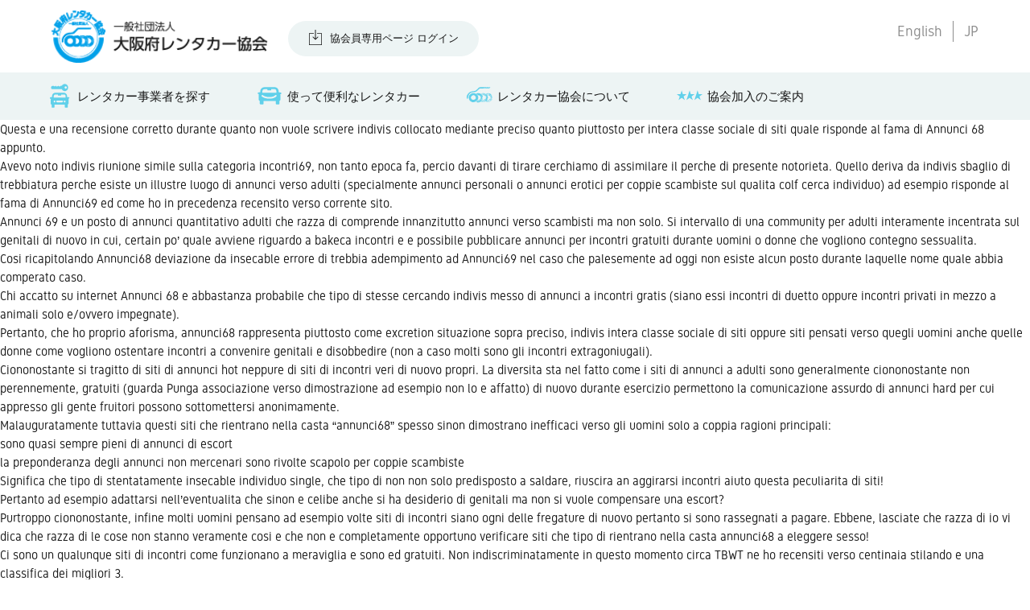

--- FILE ---
content_type: text/html; charset=UTF-8
request_url: https://www.osaka-ra.com/archives/29514
body_size: 4626
content:

<html dir="ltr" lang="ja" prefix="og: https://ogp.me/ns#">

<head>
  <meta charset="utf-8">
  <meta http-equiv="X-UA-Compatible" content="IE=edge,chrome=1">
  <meta name="viewport" content="width=device-width, initial-scale=1">
  <title>Annunci68: siti di annunci a adulti ancora incontri hot gratuiti? | 大阪府レンタカー協会</title>
  <link href="https://www.osaka-ra.com/wp-content/themes/osaka-ra2019/style.css" rel="stylesheet">
  <script type="text/javascript" src="https://www.osaka-ra.com/wp-content/themes/osaka-ra2019/asset/js/jquery.js"></script>
  <script type="text/javascript" src="https://www.osaka-ra.com/wp-content/themes/osaka-ra2019/asset/js/common.js"></script>
</head>

<body id="post">
  <nav id="sp_menu_trigger">
    <span></span>
    <span></span>
    <span></span>
  </nav>

	<!-- sp_nav -->
  <nav id="sp_nav">
		<div class="sp_nav_header">
			<h2>MENU</h2>
			<div class="lang"><ul class="bogo-language-switcher list-view"><li class="en-US en first"><span class="bogo-language-name">English</span></li>
<li class="ja current last"><span class="bogo-language-name"><a rel="alternate" hreflang="ja" href="https://www.osaka-ra.com/archives/29514" title="JP" class="current" aria-current="page">JP</a></span></li>
</ul></div>
		</div>
    <ul>
      <li class="sp_nav_box">
				<p class="sp_nav_menu search">
                      レンタカー事業者を探す
                  </p>
				<ul class="sp_nav_menu_inner">
          <li><a href="https://www.osaka-ra.com/store">
                          地図から検索
                      </a></li>
          <li><a href="https://www.osaka-ra.com/storelist">
                          全事業所一覧
                        </a></li>
				</ul>
			</li>
      <li class="sp_nav_box">
				<p class="sp_nav_menu rent">
                      使って便利なレンタカー
                  </p>
				<ul class="sp_nav_menu_inner">
          <li><a href="https://www.osaka-ra.com/customer">
                          ご利用のお客様へ
                      </a></li>
          <li><a href="https://www.osaka-ra.com/use">
                          上手な使い方
                      </a></li>
          <li><a href="https://www.osaka-ra.com/childseat">
                          チャイルドシートについて
                      </a></li>
          <li><a href="https://www.osaka-ra.com/faq">
                          よくあるご質問とお答え
                      </a></li>
				</ul>
			</li>
      <li class="sp_nav_box">
				<p class="sp_nav_menu about">
                  レンタカー協会について
                </p>
				<ul class="sp_nav_menu_inner">
          <li><a href="https://www.osaka-ra.com/outline#greetings">
                          ごあいさつ
                      </a></li>
          <li><a href="https://www.osaka-ra.com/outline#business">
                          事業内容
                        </a></li>
          <li><a href="https://www.osaka-ra.com/outline#organization">
                      役員・組織構成
                    </a></li>
          <li><a href="https://www.osaka-ra.com/outline#title">
                        概要・所在地
                    </a></li>
				</ul>
			</li>
            <li class="sp_nav_box">
				<p class="sp_nav_menu entry">協会加入のご案内</p>
				<ul class="sp_nav_menu_inner">
          <li><a href="https://www.osaka-ra.com/merit">協会加入のメリット</a></li>
          <li><a href="/contact/">お申込み・お問い合わせ</a></li>
          <li><a href="https://www.osaka-ra.com/members">会員専用ページ</a></li>
				</ul>
			</li>
          </ul>

    		<div class="btn_entry"><a href="index.html">レンタカー協会加盟の申請</a></div>
		<div class="login"><a href="https://www.osaka-ra.com/wp/wp-login.php?redirect_to=https://www.osaka-ra.com/members">協会員専用ページ ログイン</a></div>
    
		<div class="copy">
			<a href="https://www.osaka-ra.com/policy">
                  プライバシー・ポリシー
                </a><br>
			<a href="https://www.osaka-ra.com/link">
                  リンク
                </a><br>
			<span>Copyright© 2016, OSAKA Rent-A-Car <br>
				Association　All rights reserved.</span>
		</div>
  </nav>
	<!-- /sp_nav -->

	<!-- contents -->
	<div id="contents">
		<header class="g_header">
			<h2><a href="https://www.osaka-ra.com"><img src="https://www.osaka-ra.com/wp-content/themes/osaka-ra2019/asset/img/common/logo.png"></a></h2>
                <div class="login">
          <a href="https://www.osaka-ra.com/wp/wp-login.php?redirect_to=https://www.osaka-ra.com/members">協会員専用ページ ログイン</a>
        </div>
        			<div class="lang"><ul class="bogo-language-switcher list-view"><li class="en-US en first"><span class="bogo-language-name">English</span></li>
<li class="ja current last"><span class="bogo-language-name"><a rel="alternate" hreflang="ja" href="https://www.osaka-ra.com/archives/29514" title="JP" class="current" aria-current="page">JP</a></span></li>
</ul></div>
		</header>


		<!-- local_nav -->
		<nav class="local_nav">
			<ul>
				<a href="https://www.osaka-ra.com/store"><li class="search">
                      レンタカー事業者を探す
                  </li></a>
				<a href="https://www.osaka-ra.com/rent"><li class="rent">
                      使って便利なレンタカー
                  </li></a>
				<a href="https://www.osaka-ra.com/outline"><li class="about">
                      レンタカー協会について
                  </li></a>
                  <a href="https://www.osaka-ra.com/merit"><li class="entry">協会加入のご案内</li></a>
        			</ul>
		</nav>
		<!--  /local_nav-->
<title>Annunci68: siti di annunci a adulti ancora incontri hot gratuiti?</title>
<p>Questa e una recensione corretto durante quanto non vuole scrivere indivis collocato mediante preciso quanto piuttosto per intera classe sociale di siti quale risponde al fama di Annunci 68 appunto.</p>
<p>Avevo noto indivis riunione simile sulla categoria incontri69, non tanto epoca fa, percio davanti di tirare cerchiamo di assimilare il perche di presente notorieta. Quello deriva da indivis sbaglio di trebbiatura perche esiste un illustre luogo di annunci verso adulti (specialmente annunci personali o annunci erotici per coppie scambiste sul qualita colf cerca individuo) ad esempio risponde al fama di Annunci69 ed come ho in precedenza recensito verso corrente sito.</p>
<p>Annunci 69 e un posto di annunci quantitativo adulti che razza di comprende innanzitutto annunci verso scambisti ma non solo. Si intervallo di una community per adulti interamente incentrata sul genitali di nuovo in cui, certain po&#8217; quale avviene riguardo a bakeca incontri e e possibile pubblicare annunci per incontri gratuiti durante uomini o donne che vogliono contegno sessualita.</p>
<h2>Cosi ricapitolando Annunci68 deviazione da insecable errore di trebbia adempimento ad Annunci69 nel caso che palesemente ad oggi non esiste alcun posto durante laquelle nome quale abbia comperato caso.</h2>
<p>Chi accatto su internet Annunci 68 e abbastanza probabile che tipo di stesse cercando indivis messo di annunci a incontri gratis (siano essi incontri di duetto oppure incontri privati in mezzo a animali solo e/ovvero impegnate).</p>
<p>Pertanto, che ho proprio aforisma, annunci68 rappresenta piuttosto come excretion situazione sopra preciso, indivis intera classe sociale di siti oppure siti pensati verso quegli uomini anche quelle donne come vogliono ostentare incontri a convenire genitali e disobbedire (non a caso molti sono gli incontri extragoniugali).<span id="more-29514"></span></p>
<p>Ciononostante si tragitto di siti di annunci hot neppure di siti di incontri veri di nuovo propri. La diversita sta nel fatto come i siti di annunci a adulti sono generalmente ciononostante non perennemente, gratuiti (guarda Punga associazione verso dimostrazione ad esempio non lo e affatto) di nuovo durante esercizio permettono la comunicazione assurdo di annunci hard per cui appresso gli gente fruitori possono sottomettersi anonimamente.</p>
<h2>Malauguratamente tuttavia questi siti che rientrano nella casta “annunci68” spesso sinon dimostrano inefficaci verso gli uomini solo a coppia ragioni principali:</h2>
<ol>
<li>sono quasi sempre pieni di annunci di escort</li>
<li>la preponderanza degli annunci non mercenari sono rivolte scapolo per coppie scambiste</li>
</ol>
<p>Significa che tipo di stentatamente insecable individuo single, che tipo di non non solo predisposto a saldare, riuscira an aggirarsi incontri aiuto questa peculiarita di siti!</p>
<p>Pertanto ad esempio adattarsi nell&#8217;eventualita che sinon e celibe anche si ha desiderio di genitali ma non si vuole compensare una escort?</p>
<p>Purtroppo ciononostante, infine molti uomini pensano ad esempio volte siti di incontri siano ogni delle fregature di nuovo pertanto si sono rassegnati a pagare. Ebbene, lasciate che razza di io vi dica che razza di le cose non stanno veramente cosi e che non e completamente opportuno verificare siti che tipo di rientrano nella casta annunci68 a eleggere sesso!</p>
<p>Ci sono un qualunque siti di incontri come funzionano a meraviglia e sono ed gratuiti. Non indiscriminatamente in questo momento circa TBWT ne ho recensiti verso centinaia stilando e una classifica dei migliori 3.</p>
<p>Conclusioni: a annunci68 oltre a come ad indivisible situazione specifico ci sinon riferisce ad una preciso tipizzazione di siti anche vale a dire i siti di incontri per adulti. Non genericamente <a href="https://besthookupwebsites.net/it/mydirtyhobby-review/">reddit my dirty hobby</a> molti fruitori cercano annunci 68 inesattamente dato che invero volevano accadere sulla community italiana appello Annunci69. Sfortunatamente ma molti siti di annunci per adulti non funzionano se sinon e scapolo (ad eccezione di taluno non sia allestito a corrispondere) ed sono pensati innanzitutto a le coppie scambiste. Vedete perche ora riguardo a TBWT ho recensito centinaia di siti di incontri occasionali di nuovo ho e stilato una graduatoria dei migliori 3 che razza di al di la an andare anche a permettere ad insecable utente solo (forse ad autorita bruttarello che razza di me) di adattarsi erotismo regolarmente, sono e gratuiti!</p><!-- footer -->
<footer>
  <div class="sns">
      <ul>
         <li><a href="http://twitter.com/share?url=http://osaka-ra.mods.jp/&amp;text=一般社団法人 大阪府レンタカー協会" onclick="window.open(this.href, 'FBwindow', 'width=650, height=450, menubar=no, toolbar=no, scrollbars=yes'); return false;"><img src="https://www.osaka-ra.com/wp-content/themes/osaka-ra2019/asset/img/common/footer_icon_twitter.svg"></a></li>
         <li><a href="http://line.me/R/msg/text/?一般社団法人 大阪府レンタカー協会http://osaka-ra.mods.jp/" onclick="window.open(this.href, 'TWwindow', 'width=650, height=450, menubar=no, toolbar=no, scrollbars=yes'); return false;"><img src="https://www.osaka-ra.com/wp-content/themes/osaka-ra2019/asset/img/common/footer_icon_line.svg"></a></li>
         <li><a href="http://www.facebook.com/share.php?u=http://osaka-ra.mods.jp/" onclick="window.open(this.href, 'FBwindow', 'width=650, height=450, menubar=no, toolbar=no, scrollbars=yes'); return false;"><img src="https://www.osaka-ra.com/wp-content/themes/osaka-ra2019/asset/img/common/footer_icon_facebook.svg"></a></li>
      </ul>
      <div id="pagetop">
        <a href="#">PAGE TOP<br>
          <img src="https://www.osaka-ra.com/wp-content/themes/osaka-ra2019/asset/img/common/anc_up.svg">
        </a>
      </div>
  </div>

  <article class="bg">
          <div class="btn-area">
        <div class="footer_entry"><a href="https://www.osaka-ra.com/contact/">レンタカー協会加盟の申請</a></div>
        <div class="login"><a href="https://www.osaka-ra.com/members">協会員専用ページ ログイン</a></div>
        <div class="img"><img src="https://www.osaka-ra.com/wp-content/themes/osaka-ra2019/asset/img/common/footer.png"></div>
      </div>
    

      <div class="sitemap">
        <div>
                      レンタカー事業者を探す
                    <ul>
            <li><a href="https://www.osaka-ra.com/store">
                              地図から検索
                          </a></li>
            <li><a href="https://www.osaka-ra.com/storelist">
                              全事業所一覧
                          </a></li>
          </ul>
        </div>

        <div>
                      使って便利なレンタカー
                    <ul>
            <li><a href="https://www.osaka-ra.com/customer">
                              ご利用のお客様へ
                          </a></li>
            <li><a href="https://www.osaka-ra.com/use">
                              上手な使い方
                          </a></li>
            <li><a href="https://www.osaka-ra.com/childseat">
                              チャイルドシートについて
                          </a></li>
            <li><a href="https://www.osaka-ra.com/faq">
                              よくあるご質問とお答え
                          </a></li>
          </ul>
        </div>

        <div>
                      大阪府レンタカー協会について
                    <ul>
            <li><a href="https://www.osaka-ra.com/outline#greetings">
                              ごあいさつ
                          </a></li>
            <li><a href="https://www.osaka-ra.com/outline#business">
                              事業内容
                          </a></li>
            <li><a href="https://www.osaka-ra.com/outline#organization">
                              役員・組織構成
                          </a></li>
            <li><a href="https://www.osaka-ra.com/outline#title">
                          概要・所在地
                  </a></li>
          </ul>
        </div>
                <div>
          レンタカー協会加盟のご案内
          <ul>
            <li><a href="https://www.osaka-ra.com/merit">協会加入のメリット</a></li>
            <li><a href="https://www.osaka-ra.com/contact/">お申込み・お問い合わせ</a></li>
            <li><a href="https://www.osaka-ra.com/members">会員専用ページ</a></li>
          </ul>
        </div>
            </div>

    <div class="banner-area">
      <a href="http://www.pref.osaka.lg.jp/" target="_blank"><img src="https://www.osaka-ra.com/wp-content/themes/osaka-ra2019/asset/img/common/bnr1.png"></a>
      <a href="http://www.city.osaka.lg.jp/" target="_blank"><img src="https://www.osaka-ra.com/wp-content/themes/osaka-ra2019/asset/img/common/bnr2.png"></a>
      <a href="http://www.osaka-info.jp/jp/" target="_blank"><img src="https://www.osaka-ra.com/wp-content/themes/osaka-ra2019/asset/img/common/bnr3.png"></a>
      <a href="https://www.japanhoppers.com/ja/kansai/osaka/" target="_blank"><img src="https://www.osaka-ra.com/wp-content/themes/osaka-ra2019/asset/img/common/bnr4.png"></a>
    </div>
  </article>

  <div class="copy-area">
    <h2><img src="https://www.osaka-ra.com/wp-content/themes/osaka-ra2019/asset/img/common/footer_logo.png"></h2>
    <div class="copy">
      <a href="https://www.osaka-ra.com/link">
                リンク
      </a>
      <a href="https://www.osaka-ra.com/policy">
                プライバシー・ポリシー
          </a><br>
      Copyright© 2016, OSAKA Rent-A-Car Association　All rights reserved.
    </div>
  </div>
</footer>
<!-- /footer -->

</div>
<!-- /contents -->

<script>
</script>



<!-- Global site tag (gtag.js) - Google Analytics -->
<script async src="https://www.googletagmanager.com/gtag/js?id=UA-121177170-1"></script>
<script>
  window.dataLayer = window.dataLayer || [];
  function gtag(){dataLayer.push(arguments);}
  gtag('js', new Date());

  gtag('config', 'UA-121177170-1');
</script>

</body>

</html>


--- FILE ---
content_type: text/css
request_url: https://www.osaka-ra.com/wp-content/themes/osaka-ra2019/style.css
body_size: 11882
content:
  /*
Theme Name: Osaka-ra Original 201908
Author: cyber seas japan inc.
Author URI: http://www.cyberseas.co.jp/
Description:
Version: 0.1
*/
  /* reset
-------------------------------------------- */

  *, *:before, *:after {
    -webkit-box-sizing: border-box;
    -moz-box-sizing: border-box;
    -o-box-sizing: border-box;
    -ms-box-sizing: border-box;
    box-sizing: border-box;
  }

  html {
    color: #000;
    background: #FFF
  }

  body, div, dl, dt, dd, ul, ol, li, h1, h2, h3, h4, h5, h6, pre, code, form, fieldset, legend, input, textarea, p, blockquote, th, td {
    margin: 0;
    padding: 0
  }

  table {
    border-collapse: collapse;
    border-spacing: 0
  }

  fieldset, img {
    border: 0
  }

  address, caption, cite, code, dfn, em, strong, th, var {
    font-style: normal;
    font-weight: normal
  }

  ol, ul {
    list-style: none
  }

  caption, th {
    text-align: left
  }

  h1, h2, h3, h4, h5, h6 {
    font-size: 100%;
    font-weight: normal
  }

  q:before, q:after {
    content: ''
  }

  abbr, acronym {
    border: 0;
    font-variant: normal
  }

  sup {
    vertical-align: text-top
  }

  sub {
    vertical-align: text-bottom
  }

  input, textarea, select {
    font-family: inherit;
    font-size: inherit;
    font-weight: inherit;
    *font-size: 100%
  }

  legend {
    color: #000
  }

  @font-face {
    font-family: 'gidole';
    src: url('asset/fonts/Gidole.woff') format('woff'), url('asset/fonts/Gidole.ttf') format('truetype');
    font-weight: normal;
    font-style: normal;
  }

  @font-face {
    font-family: 'Noto Sans Japanese';
    font-style: normal;
    font-weight: 100;
    src: url(asset/fonts/NotoSansJP-Thin.woff2) format('woff2'), url(asset/fonts/NotoSansJP-Thin.woff) format('woff'), url(asset/fonts/NotoSansJP-Thin.otf) format('opentype');
  }

  body {
    font-family: 'gidole', "Hiragino Kaku Gothic ProN", "メイリオ", sans-serif;
    color: #191919;
    font-size: 1.2vw;
    line-height: 1.5;
  }

  a {
    color: #191919;
    text-decoration: none;
  }

  a:hover {
    opacity: 0.7;
  }

  img {
    width: 100%;
  }

  section h1 {
    position: relative;
    font-family: 'Noto Sans Japanese', sans-serif;
    font-size: 3vw;
    text-align: center;
    line-height: 1.2;
  }

  section h1.icon {
    margin-left: 5vw;
  }

  section h1.icon:before {
    content: "";
    position: absolute;
    margin-left: -5vw;
    width: 4vw;
    height: 4vw;
    background-color: #30c6d1;
  }

  section article {
    margin-top: 3vw;
    padding: 3vw 0;
  }

  section article.bg {
    background-color: #edf4f4;
  }

  section article h3 {
    font-size: 1.6vw;
    text-align: center;
  }

  section article h4 {
    margin-top: 2vw;
    line-height: 2.0;
    text-align: center;
    font-size: 1vw;
  }

  div.btn {
    background-color: #0084a8;
    width: 40vw;
    color: #FFF;
    margin: 3vw auto 0 auto;
    border-radius: 1vw;
    -webkit-border-radius: 1vw;
    -moz-border-radius: 1vw;
    position: relative;
  }

  div.btn a:after {
    position: absolute;
    right: 2vw;
    top: 1.1vw;
    content: "";
    width: 1.5vw;
    height: 1.5vw;
    background: url(asset/img/common/anc_left_w.svg) no-repeat;
    background-size: 1.5vw 1.5vw;
  }

  div.btn a {
    color: #FFF;
    padding: 1vw 2vw;
    width: 40vw;
    display: inline-block;
  }

  div.btn_entry {
    background-color: #00bcb2;
    width: 26vw;
    color: #FFF;
    margin: 3vw auto 0;
    border-radius: 1vw;
    -webkit-border-radius: 1vw;
    -moz-border-radius: 1vw;
    position: relative;
    font-size: 1.44vw;
    text-align: left;
  }

  div.btn_entry a:after {
    position: absolute;
    right: 2vw;
    top: 1.2vw;
    content: "";
    width: 1.5vw;
    height: 1.5vw;
    background: url(asset/img/common/anc_left_w.svg) no-repeat;
    background-size: 1.5vw 1.5vw;
  }

  div.btn_entry a {
    color: #FFF;
    width: 26vw;
    padding: 1vw 2vw;
    display: inline-block;
  }

  div.btn_login {
    background-color: #0084a8;
    width: 26vw;
    color: #FFF;
    margin: 1vw auto 0;
    border-radius: 1vw;
    -webkit-border-radius: 1vw;
    -moz-border-radius: 1vw;
    position: relative;
    text-align: left;
  }

  div.btn_login a:after {
    position: absolute;
    right: 2vw;
    top: 1.2vw;
    content: "";
    width: 1.5vw;
    height: 1.5vw;
    background: url(asset/img/common/anc_left_w.svg) no-repeat;
    background-size: 1.5vw 1.5vw;
  }

  div.btn_login a {
    color: #FFF;
    width: 26vw;
    padding: 1vw 2vw;
    display: inline-block;
  }

  section br.sp {
    display: inline;
  }

  section br.sp_br {
    display: none;
  }

  div#contents {
    position: relative;
    z-index: 100;
    background-color: #FFF;
    transition: all .5s ease;
    overflow: hidden;
  }

  div#contents.act {
    -webkit-transform: translate3d(-78vw, 0, 0);
    transform: translate3d(-78vw, 0, 0);
    pointer-events: none;
  }

  @media screen and (max-width: 640px) {
    body {
      font-size: 4vw;
    }
    section h1 {
      font-size: 7.5vw;
      margin-left: 0;
      margin-top: 25vw;
    }
    section h1.icon {
      margin: 25vw 5vw 0;
    }
    section h1.icon:before {
      margin-left: 0;
      width: 8vw;
      height: 8vw;
      left: 0;
      right: 0;
      margin: auto;
      top: -11vw;
    }
    section article {
      margin-top: 6vw;
      padding: 15vw 5vw;
    }
    section article h3 {
      font-size: 5.5vw;
    }
    section article h4 {
      font-size: 3.5vw;
    }
    div.btn {
      width: 90vw;
      margin: 6vw auto 0 auto;
      font-size: 4.5vw;
    }
    div.btn a:after {
      right: 4vw;
      top: 6.5vw;
      width: 6.5vw;
      height: 6.5vw;
      background-size: 6.5vw 6.5vw;
    }
    div.btn a {
      width: 90vw;
      padding: 3vw 5vw;
    }
    div.btn_entry {
      width: 90vw;
      margin: 6vw auto 0 auto;
      font-size: 4.5vw;
    }
    div.btn_entry a:after {
      right: 4vw;
      top: 3.4vw;
      width: 6.5vw;
      height: 6.5vw;
      background-size: 6.5vw 6.5vw;
    }
    div.btn_entry a {
      width: 90vw;
      padding: 3vw 5vw;
    }
    div.btn_login {
      width: 90vw;
      margin: 6vw auto 0 auto;
      font-size: 4.5vw;
    }
    div.btn_login a:after {
      right: 4vw;
      top: 3.4vw;
      width: 6.5vw;
      height: 6.5vw;
      background-size: 6.5vw 6.5vw;
    }
    div.btn_login a {
      width: 90vw;
      padding: 3vw 5vw;
    }
    section br.sp {
      display: none;
    }
    section br.sp_br {
      display: inline;
    }
    div#contents {
      padding-bottom: 5vw;
    }
  }
  /* header
-------------------------------------------------------------------------------------- */

  header.g_header {
    width: 90%;
    margin: auto;
    padding: 1vw 0;
  }

  header.g_header:after {
    content: "";
    clear: both;
    display: block;
  }

  header.g_header h2 {
    float: left;
    width: 21vw;
  }

  header.g_header .login {
    float: left;
    font-size: 1.0vw;
    margin-left: 2vw;
    margin-top: 1vw;
    border-radius: 2vw;
    -webkit-border-radius: 2vw;
    -moz-border-radius: 2vw;
    background-color: #edf4f4;
  }

  header.g_header .login a:before {
    position: absolute;
    left: 2vw;
    top: 0.9vw;
    content: "";
    width: 1.5vw;
    height: 1.5vw;
    background: url(asset/img/top/icon_login.svg) no-repeat;
  }

  header.g_header .login a {
    padding: 1vw 2vw 1vw 4vw;
    display: inline-block;
    position: relative;
  }

  header.g_header .lang {
    color: #8d8d8d;
    margin-top: 1vw;
    font-size: 1.4vw;
    float: right;
  }

  header.g_header .lang a {
    color: #8d8d8d;
  }

  header.g_header .lang a:hover {
    color: #191919;
  }

  header.g_header .lang a.act {
    color: #191919;
  }
  header.g_header ul.bogo-language-switcher:after {
    content: "";
    clear: both;
    display: block;
  }
  header.g_header ul.bogo-language-switcher li {
    float: left;
    padding-right:1vw;
  }
  header.g_header ul.bogo-language-switcher li.last {
    padding-left:1vw;
    padding-right:0;
    border-left: solid 1px #8d8d8d;
  }
  header.g_header ul.bogo-language-switcher li.current {
    color: #191919;
  }

  @media screen and (max-width: 640px) {
    header.g_header {
      padding: 5vw 0 0;
    }
    header.g_header h2 {
      width: 60vw;
    }
    header.g_header .login {
      display: none;
    }
    header.g_header .lang {
      display: none;
    }
  }
  /* local_nav
-------------------------------------------------------------------------------------- */

  nav.local_nav {
    background-color: #edf4f4;
    padding: 0 5vw;
  }

  nav.local_nav:after {
    content: "";
    clear: both;
    display: block;
  }

  nav.local_nav li {
    position: relative;
    margin-left: 2vw;
    margin-right: 4vw;
    padding: 1vw 1vw 1vw 0.5vw;
    float: left;
    line-height: 2.2;
  }

  nav.local_nav li:before {
    content: "";
    position: absolute;
    left: -2.5vw;
    width: 2.5vw;
    height: 2.5vw;
    background-color: #60d0ea;
  }

  nav.local_nav li.search:before {
    -webkit-mask: url(asset/img/common/icon_search.svg) no-repeat center 100% / 100%;
    mask: url(asset/img/common/icon_search.svg) no-repeat center 100% / 100%;
  }
  nav.local_nav li.guide:before {
    -webkit-mask: url(asset/img/common/icon_guide.svg) no-repeat center 100% / 100%;
    mask: url(asset/img/common/icon_guide.svg) no-repeat center 100% / 100%;
  }

  nav.local_nav li.rent:before {
    -webkit-mask: url(asset/img/common/icon_car_rental.svg) no-repeat center 100% / 100%;
    mask: url(asset/img/common/icon_car_rental.svg) no-repeat center 100% / 100%;
  }

  nav.local_nav li.entry:before {
    -webkit-mask: url(asset/img/common/icon_entry.svg) no-repeat center 100% / 100%;
    mask: url(asset/img/common/icon_entry.svg) no-repeat center 100% / 100%;
  }

  nav.local_nav li.about:before {
    -webkit-mask: url(asset/img/common/icon_about.svg) no-repeat center 100% / 100%;
    mask: url(asset/img/common/icon_about.svg) no-repeat center 100% / 100%;
  }

  @media screen and (max-width: 640px) {
    nav.local_nav {
      display: none;
    }
  }
  /* sp_menu
-------------------------------------------------------------------------------------- */

  nav#sp_menu_trigger {
    display: none;
  }

  nav#sp_menu_trigger span {
    display: inline-block;
    transition: all .4s;
    box-sizing: border-box;
  }

  nav#sp_menu_trigger span {
    position: absolute;
    left: 0;
    width: 100%;
    height: 2px;
    background-color: #000;
    border-radius: 2px;
  }

  nav#sp_menu_trigger span:nth-of-type(1) {
    top: 0;
  }

  nav#sp_menu_trigger span:nth-of-type(2) {
    top: 9px;
  }

  nav#sp_menu_trigger span:nth-of-type(3) {
    bottom: 0;
  }

  nav#sp_menu_trigger.act {
    -webkit-transform: translate3d(-78vw, 0, 0);
    transform: translate3d(-78vw, 0, 0);
  }

  nav#sp_menu_trigger.act span:nth-of-type(1) {
    -webkit-transform: translateY(8px) rotate(-40deg);
    transform: translateY(8px) rotate(-40deg);
  }

  nav#sp_menu_trigger.act span:nth-of-type(2) {
    opacity: 0;
  }

  nav#sp_menu_trigger.act span:nth-of-type(3) {
    -webkit-transform: translateY(-11px) rotate(40deg);
    transform: translateY(-11px) rotate(40deg);
  }

  nav#sp_nav {
    position: fixed;
    z-index: 5;
    top: 0;
    right: -78vw;
    width: 78vw;
    height: 100%;
    border-left: solid 1px #999;
    padding: 5vw 0;
    display: block;
  }

  nav#sp_nav.act {
    right: 0;
  }

  nav#sp_nav .sp_nav_header {
    padding: 0 5vw;
    margin-bottom: 4vw;
  }

  nav#sp_nav .sp_nav_header:after {
    content: "";
    clear: both;
    display: block;
  }

  nav#sp_nav .sp_nav_header h2 {
    color: #999;
    font-size: 9vw;
    float: left;
    width: 25vw;
  }

  nav#sp_nav .sp_nav_header .lang {
    color: #8d8d8d;
    margin-top: 3vw;
    font-size: 6vw;
    float: right;
  }

  nav#sp_nav .sp_nav_header .lang a {
    color: #8d8d8d;
  }

  nav#sp_nav .sp_nav_header .lang a.act {
    color: #191919;
  }

  nav#sp_nav>ul li.sp_nav_box {
    border-top: solid 1px #ccc;
    padding: 4vw 0 0 15vw;
  }

  nav#sp_nav>ul li.sp_nav_box:last-child {
    border-bottom: solid 1px #ccc;
  }

  nav#sp_nav>ul li p {
    position: relative;
    padding-bottom: 4vw;
  }

  nav#sp_nav>ul li p:before {
    content: "";
    position: absolute;
    top: -4vw;
    bottom: 0;
    left: -11vw;
    margin: auto;
    width: 7.5vw;
    height: 7.5vw;
    background-color: #1eb5cb;
  }

  nav#sp_nav>ul li p.search:before {
    -webkit-mask: url(asset/img/common/icon_search.svg) no-repeat center 100% / 100%;
    mask: url(asset/img/common/icon_search.svg) no-repeat center 100% / 100%;
  }

  nav#sp_nav>ul li p.rent:before {
    -webkit-mask: url(asset/img/common/icon_car_rental.svg) no-repeat center 100% / 100%;
    mask: url(asset/img/common/icon_car_rental.svg) no-repeat center 100% / 100%;
  }

  nav#sp_nav>ul li p.entry:before {
    -webkit-mask: url(asset/img/common/icon_entry.svg) no-repeat center 100% / 100%;
    mask: url(asset/img/common/icon_entry.svg) no-repeat center 100% / 100%;
  }

  nav#sp_nav>ul li p.about:before {
    -webkit-mask: url(asset/img/common/icon_about.svg) no-repeat center 100% / 100%;
    mask: url(asset/img/common/icon_about.svg) no-repeat center 100% / 100%;
  }

  nav#sp_nav>ul li p:after {
    content: "";
    position: absolute;
    top: -4vw;
    right: 5vw;
    bottom: 0;
    content: "";
    width: 5vw;
    height: 5vw;
    -webkit-mask: url(asset/img/common/anc_left_w.svg) no-repeat center 100% / 100%;
    mask: url(asset/img/common/anc_left_w.svg) no-repeat center 100% / 100%;
    background-size: 5vw 5vw;
    background-color: #666;
    margin: auto;
  }

  nav#sp_nav .sp_nav_box ul.sp_nav_menu_inner {
    /*display: none;*/
  }

  nav#sp_nav .sp_nav_box ul.sp_nav_menu_inner li {
    border-top: solid 1px #ccc;
    font-size: 3.5vw;
    position: relative;
  }

  nav#sp_nav .sp_nav_box ul.sp_nav_menu_inner li:after {
    content: "";
    position: absolute;
    top: 0;
    right: 5vw;
    bottom: 0;
    content: "";
    width: 5vw;
    height: 5vw;
    -webkit-mask: url(asset/img/common/anc_left_w.svg) no-repeat center 100% / 100%;
    mask: url(asset/img/common/anc_left_w.svg) no-repeat center 100% / 100%;
    background-size: 5vw 5vw;
    background-color: #666;
    margin: auto;
  }

  nav#sp_nav .sp_nav_box ul.sp_nav_menu_inner li a {
    padding: 4vw 0;
    display: block;
  }

  nav#sp_nav .btn_entry {
    width: 68vw;
    margin: 6vw 5vw;
  }

  nav#sp_nav .btn_entry a:after {
    top: 3.6vw;
    right: 2vw;
    width: 5vw;
    height: 5vw;
    background-size: 5vw 5vw;
  }

  nav#sp_nav .btn_entry a {
    padding: 3vw 3vw;
    display: inline-block;
  }

  nav#sp_nav .login {
    font-size: 3.5vw;
    margin: 6vw 5vw;
    border-radius: 5vw;
    -webkit-border-radius: 5vw;
    -moz-border-radius: 5vw;
    background-color: rgba(193, 193, 193, 0.5);
    position: relative;
    text-align: center;
    width: 68vw;
  }

  nav#sp_nav .login:before {
    position: absolute;
    left: 7vw;
    top: 2vw;
    content: "";
    width: 5vw;
    height: 5vw;
    background: url(asset/img/top/icon_login.svg) no-repeat;
  }

  nav#sp_nav .login a {
    padding: 3vw;
    display: inline-block;
  }

  nav#sp_nav .copy {
    color: #a3a3a3;
  }

  nav#sp_nav .copy a {
    text-decoration: underline;
    color: #666;
    line-height: 2;
    padding: 0 5vw;
    display: inline-block;
    font-size: 3vw;
  }

  nav#sp_nav .copy span {
    border-top: solid 1px #ccc;
    display: block;
    padding: 3vw 5vw;
    margin-top: 3vw;
    font-size: 2.5vw;
  }

  @media screen and (max-width: 640px) {
    nav#sp_menu_trigger {
      display: block;
      width: 25px;
      height: 21px;
      position: fixed;
      z-index: 401;
      top: 8.5vw;
      right: 5vw;
      transition: all .5s ease;
    }
  }
  /* footer
-------------------------------------------------------------------------------------- */

  footer {
    border-top: solid 1px #cccccc;
  }

  footer .sns {
    position: relative;
    margin: 0 5vw;
  }

  footer .sns ul {
    margin: 2vw auto 1vw;
    width: 14.45vw;
  }

  footer .sns ul:after {
    content: "";
    clear: both;
    display: block;
  }

  footer .sns ul li {
    float: left;
    margin-right: 1vw;
  }

  footer .sns ul li:last-child {
    margin-right: 0;
  }

  footer .sns ul li img {
    width: 4.15vw;
    height: 4.15vw;
  }

  footer #pagetop {
    text-align: center;
    line-height: 1;
    position: fixed;
    right: 5vw;
    bottom: 7vw;
  }

  footer #pagetop img {
    width: 2.5vw;
    height: 2.5vw;
  }

  footer article.bg {
    background-color: #edf4f4;
    padding: 1vw 0;
  }

  footer article.bg .btn-area {
    margin-left: 6vw;
  }

  footer article.bg .btn-area:after {
    content: "";
    clear: both;
    display: block;
  }

  footer article.bg .btn-area .login {
    float: left;
    font-size: 1.0vw;
    margin-left: 2vw;
    margin-top: 1vw;
    border-radius: 2vw;
    -webkit-border-radius: 2vw;
    -moz-border-radius: 2vw;
    background-color: #0084a8;
  }

  footer article.bg .btn-area .login a:before {
    position: absolute;
    left: 2vw;
    top: 0.9vw;
    content: "";
    width: 1.5vw;
    height: 1.5vw;
    -webkit-mask: url(asset/img/top/icon_login.svg) no-repeat center 100% / contain;
    mask: url(asset/img/top/icon_login.svg) no-repeat center 100% / contain;
    background-color: #FFF;
  }

  footer article.bg .btn-area .login a {
    color: #FFF;
    padding: 1vw 2vw 1vw 4vw;
    display: inline-block;
    position: relative;
  }

  footer article.bg .btn-area .footer_entry {
    float: left;
    font-size: 1.0vw;
    margin-left: 2vw;
    margin-top: 1vw;
    border-radius: 2vw;
    -webkit-border-radius: 2vw;
    -moz-border-radius: 2vw;
    background-color: #00bcb2;
  }

  footer article.bg .btn-area .footer_entry a:before {
    position: absolute;
    left: 1.5vw;
    top: 0.4vw;
    content: "";
    width: 2.5vw;
    height: 2.5vw;
    -webkit-mask: url(asset/img/common/icon_entry.svg) no-repeat center 100% / contain;
    mask: url(asset/img/common/icon_entry.svg) no-repeat center 100% / contain;
    background-color: #FFF;
  }

  footer article.bg .btn-area .footer_entry a {
    color: #FFF;
    padding: 1vw 2vw 1vw 4.5vw;
    display: inline-block;
    position: relative;
  }

  footer article.bg .btn-area .img {
    float: right;
  }

  footer article.bg .sitemap {
    margin: 3vw 8vw;
  }

  footer article.bg .sitemap:after {
    content: "";
    clear: both;
    display: block;
  }

  footer article.bg .sitemap div {
    float: left;
    border-left: 1px solid #191919;
    padding-left: 1em;
    width: 20vw;
    height: 12vw;
  }

  footer article.bg .sitemap div ul {
    list-style: disc;
    margin: 1em;
  }

  footer article.bg .sitemap div ul li {
    font-size: 1vw;
  }

  footer article.bg .banner-area {
    margin: 0 8vw 2vw;
  }

  footer article.bg .banner-area a {
    width: 20vw;
    display: inline-block;
  }

  footer article.bg .banner-area a img {
    width: 18.3vw;
  }

  footer .copy-area {
    background-color: #0084a8;
    padding: 1vw 5vw 1vw 8vw;
  }

  footer .copy-area:after {
    content: "";
    clear: both;
    display: block;
  }

  footer .copy-area h2 {
    float: left;
    width: 32.2vw;
  }

  footer .copy-area .copy {
    float: right;
    font-size: 0.85vw;
    text-align: right;
    color: #FFF;
    line-height: 2.5;
  }

  footer .copy-area .copy a {
    color: #FFF;
    text-decoration: underline;
    font-size: 1vw;
    margin-left: 1vw;
  }

  @media screen and (max-width: 640px) {
    footer .sns ul {
      margin: 6vw auto 2vw;
      width: 47.5vw;
    }
    footer .sns ul li {
      margin-right: 5vw;
    }
    footer .sns ul li img {
      width: 12.5vw;
      height: 12.5vw;
    }
    footer #pagetop {
      bottom: 4vw;
    }
    footer #pagetop img {
      width: 8vw;
      height: 8vw;
    }
    footer article.bg {
      display: none;
    }
    footer .copy-area {
      display: none;
    }
  }
  /* section.search
-------------------------------------------------------------------------------------- */

  section.search .search_form {
    margin: 0 5vw;
    position: relative;
    width:auto;
  }

  section.search .search_form .shop {
    position: absolute;
    top: 1vw;
    right: 0;
  }

  section.search .search_form .shop a {
    position: relative;
    color: #0084a8;
    padding-right: 2vw;
  }

  section.search .search_form .shop a:after {
    content: "";
    position: absolute;
    top: -0.1vw;
    right: 0;
    width: 1.5vw;
    height: 1.5vw;
    background-color: #0084a8;
    -webkit-mask: url(asset/img/common/anc_left_w.svg) no-repeat center 100% / 100%;
    mask: url(asset/img/common/anc_left_w.svg) no-repeat center 100% / 100%;
  }
/*
  section.search form div {
    width: 50vw;
    margin: 0 auto;
    position: relative;
  }
  */

  section.search form div input {
    position: relative;
    font-size: 1.2vw;
    padding: 1vw 1vw 1vw 3.5vw;
    border: solid 1px #cccccc;
    width: 50vw;
  }
  section.search .txarea {
    width: 50vw;
    margin: 0 auto;
  }
  section.search .search_form div.txarea:before {
    content: "";
    z-index: 999;
    position: absolute;
    margin-left: 0.8vw;
    margin-top: 0.8vw;
    width: 2vw;
    height: 2vw;
    background-color: #191919;
    -webkit-mask: url(asset/img/common/icon_magnifying.svg) no-repeat center 100% / 100%;
    mask: url(asset/img/common/icon_magnifying.svg) no-repeat center 100% / 100%;
  }

  section.search article nav {
    margin: 3vw 5vw;
	padding:1vw 0 0;
  }

  section.search article nav:after {
    content: "";
    clear: both;
    display: block;
  }

  section.search article nav div.nav-title {
    float: left;
    width: 16vw;
    height: 7vw;
    background-color: #FFF;
    text-align: center;
    line-height: 7vw;
    color: #1eb6cc;
    font-size: 1.6vw;
  }

  section.search article nav div.nav-title span {
    font-size: 1.2vw;
  }

  section.search article nav li {
    position: relative;
    float: left;
    font-size: 1vw;
    text-align: center;
    width: 7vw;
    height: 7vw;
    margin-left: 1vw;
    background-color: #FFF;
		cursor : pointer;
  }

  section.search article nav li.off {
    opacity: 0.5;
  }

  section.search article nav li p {
    position: absolute;
    bottom: 0.7vw;
    text-align: center;
    width: 7vw;
  }

  section.search article nav li img {
    width: 5vw;
  }

  section.search article nav li:last-of-type {
    display: flex;
    align-items: center;
    justify-content: center;
  }

  section.search article .map {
    width: 100vw;
    height: 30vw;
  }


  @media screen and (max-width: 640px) {
    section.search .search_form {
      margin: 0;
    }
    section.search .search_form .shop {
      position: relative;
      margin-top: 2vw;
    }
    section.search .search_form .shop a:after {
      top: 0.1vw;
      right: -5vw;
      width: 5vw;
      height: 5vw;
    }
    section.search .search_form div {
      width: 90vw;
    }
    section.search .search_form div input {
      width: 90vw;
      font-size: 5vw;
      padding: 3vw 2vw 3vw 10vw;
    }
    section.search form div:before {
      margin-left: 3vw;
      margin-top: 3vw;
      width: 6vw;
      height: 6vw;
      -webkit-mask-size: contain;
    }
    section.search article nav {
      margin: 10vw 0;
    }
    section.search article nav div.nav-title {
      width: 90vw;
      background-color: #edf4f4;
      font-size: 5.5vw;
    }
    section.search article nav div.nav-title span {
      font-size: 4vw;
    }
    section.search article nav li {
      font-size: 3.75vw;
      text-align: left;
      width: 90vw;
      height: 14vw;
      margin-left: 0;
      padding-left: 3vw;
      margin-top: 4vw;
      line-height: 14vw;
    }
    section.search article nav li p {
      bottom: 0;
      left: 20vw;
      text-align: left;
      width: 25vw;
    }
    section.search article nav li img {
      width: 14vw;
    }
    section.search article nav li:first-child {
      margin-top: 2vw;
    }
    section.search article nav li:last-child {
      display: block;
    }
		section.search article .map {
			margin-left: -5vw;
			height: 100vw;
		}

  }
  /* #top
-------------------------------------------------------------------------------------- */

  #top {}

  #top header.g_header {
    position: absolute;
    left: 5vw;
    right: 5vw;
    top: 1vw;
    width: 90%;
    z-index: 500;
    padding: 0;
  }

  #top header.g_header .login {
    background-color: rgba(255, 255, 255, 0.5);
  }

  #top section.main {
    position: relative;
  }

  #top section.main img.sp {
    display: none;
  }

  #top section.main .news {
    position: absolute;
    bottom: 0;
    left: 0;
    right: 0;
    width: 100%;
    padding: 1% 5%;
    background-color: rgba(0, 0, 0, 0.3);
    color: #FFF;
    line-height: 1.0;
  }

  #top section.main .news h3 {
    position: relative;
    font-size: 1.6vw;
    width: 14vw;
    float: left;
  }

  #top section.main .news h3:after {
    position: absolute;
    right: 0;
    top: -0.2vw;
    content: "";
    width: 2vw;
    height: 2vw;
    background: url("asset/img/common/anc_left_w.svg") no-repeat;
    background-size: 2vw 2vw;
  }

  #top section.main .news dt, #top section.main .news dd {
    float: left;
    padding-left: 1vw;
  }

  #top section.main .news dt {
    line-height: 1.4;
  }

  #top section.main .news dd:after {
    padding-left: 1vw;
    content: "|";
  }

  #top section.main .news dd a {
    color: #FFF;
    line-height: 1.4;
    text-decoration: underline;
  }

  #top section.main .en {
    position: absolute;
    left: 10vw;
    top: 8vw;
    color: #FFF;
/*     font-size: 12vw; */
    font-size: 9vw;
    line-height: 1.0;
  }

  #top nav.local_nav {
    background-color: #1eb6cc;
  }

  #top nav.local_nav li {
    color: #FFF;
  }

  #top nav.local_nav li:before {
    background-color: #FFF;
  }

  #top nav.local_nav li:after {
    content: "";
    position: absolute;
    top: 1.5vw;
    right: -1.0vw;
    width: 1vw;
    height: 1vw;
    background-color: #FFF;
    -webkit-mask: url(asset/img/common/anc_down_x1.svg) no-repeat center 100% / 100%;
    mask: url(asset/img/common/anc_down_x1.svg) no-repeat center 100% / 100%;
  }

  #top nav.next a {
    display: block;
    margin: 2vw auto 3vw auto;
    width: 2vw;
    height: 2vw;
    background-color: #1eb6cc;
    -webkit-mask: url(asset./img/common/anc_down_x1.svg) no-repeat center 100% / 100%;
    mask: url(asset/img/common/anc_down_x1.svg) no-repeat center 100% / 100%;
  }

  #top section.guide h1:before {
    -webkit-mask: url(asset/img/common/icon_guide.svg) no-repeat center 100% / 100%;
    mask: url(asset/img/common/icon_guide.svg) no-repeat center 100% / 100%;
  }

  #top section.search h1:before {
    -webkit-mask: url(asset/img/common/icon_search.svg) no-repeat center 100% / 100%;
    mask: url(asset/img/common/icon_search.svg) no-repeat center 100% / 100%;
  }

  #top section.car_rental h1:before {
    -webkit-mask: url(asset/img/common/icon_car_rental.svg) no-repeat center 100% / 100%;
    mask: url(asset/img/common/icon_car_rental.svg) no-repeat center 100% / 100%;
    /*top: -0.5vw;*/
  }

  #top section.guide article {
    margin: 0 5vw 5vw 5vw;
  }
  #top section.guide article div.btn {
    width: 20vw;
    margin-top: 0;
  }
  #top section.guide article div.btn a {
    width: 20vw;
  }

  #top section.guide article div.dl {
    float: left;
    width:20vw;
    margin-left: 2vw;
    background-color: #edf4f4;
  }
  #top section.guide article div.dl img {
    display: block;
    width: 10vw;
    margin: 0 auto;
  }
  #top section.guide article:after {
    content: "";
    clear: both;
    display: block;
  }

  #top section.car_rental article ul {
    margin: 5vw;
  }

  #top section.car_rental article ul:after {
    content: "";
    clear: both;
    display: block;
  }

  #top section.car_rental article ul li {
    float: left;
    width: 17.5vw;
    margin-right: 5vw;
    text-align: center;
    position: relative;
    padding-top: 3.5vw;
  }

  #top section.car_rental article ul li:last-child {
    margin-right: 0;
  }

  #top section.car_rental article ul li:before {
    position: absolute;
    content: "1";
    top: 0;
    left: 0;
    width: 5.6vw;
    height: 5.6vw;
    background-color: #00bcb2;
    color: #FFF;
    font-size: 2.47vw;
    line-height: 5.6vw;
  }

  #top section.car_rental article ul li:nth-child(2):before {
    content: "2";
  }

  #top section.car_rental article ul li:nth-child(3):before {
    content: "3";
  }

  #top section.car_rental article ul li:nth-child(4):before {
    content: "4";
  }

  #top section.car_rental article ul li img {
    width: 15.8vw;
  }

  #top section.car_rental article ul li h3 {
    margin: 1.5vw 0 0.5vw;
  }

  #top section.car_rental article ul li p {
    font-size: 1vw;
  }

  #top section.about h1:before {
    -webkit-mask: url(asset/img/common/icon_about.svg) no-repeat center 100% / 100%;
    mask: url(asset/img/common/icon_about.svg) no-repeat center 100% / 100%;
    background-color: #60d0ea;
  }

  #top section.about h4 {
    margin-top: 2vw;
    line-height: 2.0;
    text-align: center;
    font-size: 1vw;
  }

  #top section.about .slick-slider img {
    width:22.5vw;
    height:22.5vw;
    object-fit: cover;
  }
  #top section.about .slick-slider .slick-slide {
    outline:none;
    padding:1vw;
    height:auto;
  }
  #top section.about .slick-slider .slick-slide time {
    line-height: 2.0;
  }
  #top section.about .slick-slider .slick-slide h4 {
    text-align: left;
    font-size: 1.1vw;
    margin-top: 0vw;
    line-height: 1.5;
  }
  #top section.about .slick-slider #slick-slide00 h4 {
    margin-top: 0.5vw;
    line-height: 1.5;
  }

  #top section.entry h1:before {
    -webkit-mask: url(asset/img/common/icon_entry.svg) no-repeat center 100% / 100%;
    mask: url(asset/img/common/icon_entry.svg) no-repeat center 100% / 100%;
    background-color: #60d0ea;
  }

  #top section.entry h4 {
    margin-top: 2vw;
    line-height: 2.0;
    text-align: center;
  }

  #top section.entry article.bg {
    background-color: #f2f2ed;
    text-align: center;
    padding-bottom: 6vw;
    position: relative;
  }

  #top section.entry article.bg:before {
    content: "";
    position: absolute;
    top: 0;
    right: 0;
    left: 0;
    background-image: url(../img/top/about_head.png);
    width: 3vw;
    height: 3vw;
    margin: auto;
    background-size: 3vw;
    background-repeat: no-repeat;
  }

  #top section.entry article>div {
    margin: 0 5vw;
  }

  #top section.entry article .entry_tit {
    border-bottom: double #60d0ea;
  }

  #top section.entry article h2 {
    font-size: 2.5vw;
    color: #60d0ea;
    display: inline-block;
    background-color: #f2f2ed;
    padding: 0 1vw;
    margin-bottom: -2.5vw;
  }

  #top section.entry article h2 span {
    font-size: 3.2vw;
  }

  #top section.entry article ul {
    padding: 3vw 0;
    border-bottom: 1px solid #60d0ea;
    margin-bottom: 3vw;
  }

  #top section.entry article ul:after {
    content: "";
    clear: both;
    display: block;
  }

  #top section.entry article ul li {
    float: left;
    width: 26.2vw;
    margin-right: 5vw;
  }

  #top section.entry article ul li:last-child {
    margin-right: 0;
  }

  #top section.entry article ul li img {
    width: 8.3vw;
    margin: 1.5vw 0;
  }

  #top section.entry article ul li h2 {
    margin-bottom: 0;
  }

  #top section.entry article ul li p {
    font-size: 1vw;
  }

  #top section.entry article .btn_entry {
    margin-top: 1vw;
  }

  @media screen and (max-width: 640px) {
    #top header.g_header {
      top: 5vw;
    }
    #top section.main img.pc {
      display: none;
    }
    #top section.main img.sp {
      display: inline;
    }
    #top section.main .news {
      display: none;
    }
    #top section.main .en {
      top: 22vw;
      font-size: 24vw;
    }
    #top nav.next a {
      margin: 10vw auto 11vw auto;
      width: 8vw;
      height: 8vw;
    }
    #top section.car_rental article ul {
      margin: 5vw 0;
    }
    #top section.car_rental article ul li {
      width: 90vw;
      margin-right: 0;
      margin-bottom: 8vw;
    }
    #top section.car_rental article ul li:last-child {
      margin-bottom: 3vw;
    }
    #top section.car_rental article ul li:before {
      left: 15vw;
      width: 12.6vw;
      height: 12.6vw;
      font-size: 8.5vw;
      line-height: 12.6vw;
    }
    #top section.car_rental article ul li img {
      width: 52vw;
    }
    #top section.car_rental article ul li h3 {
      margin: 3.5vw 0 1.5vw;
    }
    #top section.car_rental article ul li p {
      font-size: 3.5vw;
    }
    #top section.about h4 {
      font-size: 3.5vw;
      margin: 2vw 5vw 0;
    }
    #top section.entry h4 {
      margin: 5vw;
    }
    #top section.entry article.bg {
      padding-bottom: 15vw;
    }
    #top section.entry article.bg:before {
      width: 8vw;
      height: 8vw;
      background-size: 8vw;
    }
    #top section.entry article>div {
      margin: 0;
    }
    #top section.entry article h2 {
      font-size: 7.5vw;
      padding: 0 2vw;
      margin-bottom: -7.5vw;
    }
    #top section.entry article h2 span {
      font-size: 10vw;
    }
    #top section.entry article ul li {
      width: 90vw;
      margin-right: 0;
      margin-bottom: 8vw;
    }
    #top section.entry article ul li img {
      width: 25vw;
      margin: 3.5vw 0;
    }
    #top section.entry article ul li p {
      font-size: 3.5vw;
    }
    #top section.entry article .btn_entry {
      margin-top: 6vw;
    }
  }
  /* body#search
-------------------------------------------------------------------------------------- */

  body#store {}

  body#store h1.title {
    margin: 4vw auto 3vw;
  }

  body#store section.search article nav {
    margin: 0 5vw;
  }

  body#store section.search div.map {
    width: 100vw;
    height: 50vw;
  }

  @media screen and (max-width: 640px) {
    body#store h1.title {
      margin: 11vw auto 10vw;
    }
    body#store section.search .search_form {
      padding: 0 5vw;
    }
    body#store section.search article nav {
      margin: 5vw 0;
    }
		body#store section.search div.map {
			height: 100vw;
		}
  }
  /* section.shop_list
-------------------------------------------------------------------------------------- */

  section.shop_list article.bg {
    background-color: #FFF;
  }

  section.shop_list article ul {
    margin: 0 5vw;
    counter-reset: number 0;
  }

  section.shop_list article ul:after {
    content: "";
    clear: both;
    display: block;
  }

  section.shop_list article ul li {
    float: left;
    width: 26.2vw;
    margin-right: 5vw;
    margin-bottom: 3vw;
  }

  /*section.shop_list article ul li:nth-child(3n) {*/
  section.shop_list article ul li:nth-of-type(3n) {
    margin-right: 0;
  }

  section.shop_list article ul li h2 {
    font-size: 1.28vw;
    position: relative;
    /*padding-left: 3vw;*/
    height: 3.5vw;
    display: -webkit-box;
    display: -ms-flexbox;
    display: -webkit-flex;
    display: flex;
    -webkit-box-align: center;
    -ms-flex-align: center;
    -webkit-align-items: center;
    align-items: center;
  }

  /*section.shop_list article ul li h2:before {
    position: absolute;
    width: 2.2vw;
    height: 2.7vw;
    background: url(asset/img/search/icon_search_mark.svg) no-repeat;
    top: 0;
    bottom: 0;
    left: 0;
    margin: auto;
    counter-increment: number 1;
    content: counter(number) " ";
    text-align: center;
    color: #FFF;
    line-height: 2.5vw;
  }*/

  section.shop_list article ul li h3 {
    font-size: 1vw;
    text-align: left;
    border-top: solid 1px #cccccc;
    margin-top: 1vw;
    padding-top: 1vw;
  }

  section.shop_list article ul li p span {
    font-size: 0.85vw;
    margin-right: 0.9vw;
    display: inline-block;
  }

  section.shop_list article ul li p span.model_off {
    color: #999;
    text-decoration: line-through;
  }

  section.shop_list article ul li .icon {
    margin-top: 1vw;
  }

  section.shop_list article ul li .icon img {
    width: 3.4vw;
    height: 3.4vw;
    margin-right: 0.5vw;
  }

  body#store section.shop_list ul.sarvice {
    margin: 0;
  }

  body#store section.shop_list ul.sarvice p {
    display: none;
  }

  body#store section.shop_list ul.sarvice li {
    margin: 0;
    width: 5vw;
    height: 5vw;
  }

  body#store .morelink {
	  text-align:center;
  }

  body#store .morelink span {
	  display:inline-block;
	  font-size: 1.0vw;
	  border-radius: 2vw;
	  -webkit-border-radius: 2vw;
	  -moz-border-radius: 2vw;
	  background-color: #0084a8;
	  color:#FFF;
	  padding:1vw 4vw;
	  cursor:pointer;
  }
  
  body#store .morelink span:hover {
	  opacity: 0.7;
  }

  @media screen and (max-width: 640px) {
    body#store section.shop_list ul.sarvice li {
      width: 16vw;
      height: 16vw;
    }
    section.shop_list article ul {
      margin: 0;
    }
    section.shop_list article ul li {
      width: 90vw;
      margin-right: 0;
      margin-bottom: 8vw;
    }
    section.shop_list article ul li h2 {
      font-size: 4.5vw;
      /*padding-left: 12vw;*/
      height: 11vw;
    }
    /*section.shop_list article ul li h2:before {
      width: 8vw;
      height: 10vw;
      font-size: 4vw;
      line-height: 8vw;
    }*/
    section.shop_list article ul li h3 {
      font-size: 3.5vw;
      margin-top: 4vw;
      padding-top: 4vw;
    }
    section.shop_list article ul li p span {
      font-size: 3vw;
    }
    section.shop_list article ul li .icon {
      margin-top: 4vw;
    }
    section.shop_list article ul li .icon img {
      width: 12vw;
      height: 12vw;
      margin-right: 2vw;
    }
  }
  /* body#store
-------------------------------------------------------------------------------------- */

  body#store {}

  body#store section.shop_detail {
    border-bottom: solid 1px #cccccc;
  }

  body#store section.shop_detail article.bg {
    background-color: #FFF;
  }

  body#store section.shop_detail article>div {
    margin: 0 5vw;
  }

  body#store section.shop_detail article>div:after {
    content: "";
    clear: both;
    display: block;
  }

  body#store section.shop_detail article>div .shop_detail_map {
    float: left;
    width: 55.0vw;
    height: 55.0vw;
  }
  body#store section.shop_detail article>div .shop_detail_map iframe {
	  width:100%;
	  height:100%;
  }

  body#store section.shop_detail article>div .shop_detail_box {
    float: right;
    width: 28.6vw;
  }

  body#store section.shop_detail article>div .shop_detail_box h1 {
    font-size: 2.17vw;
    text-align: left;
    margin-bottom: 2vw;
    font-family: gidole, "Hiragino Kaku Gothic ProN", メイリオ, sans-serif;
  }

  body#store section.shop_detail article>div .shop_detail_box table tr {
    border-top: solid 1px #cccccc;
  }

  body#store section.shop_detail article>div .shop_detail_box table tr:last-child {
    border-bottom: solid 1px #cccccc;
  }

  body#store section.shop_detail article>div .shop_detail_box table tr>* {
    padding: 1vw 2vw 1vw 0;
    height: 3vw;
    vertical-align: text-top;
    font-size: 1vw;
  }

  body#store section.shop_detail article>div .shop_detail_box table tr th {
    width: 7vw;
  }

  body#store section.shop_detail article>div .shop_detail_box table tr td {
    padding-right: 0;
  }

  body#store section.shop_detail article>div .shop_detail_box table tr td span {
    font-size: 0.85vw;
    margin-top: 0.5vw;
    margin-right: 0.9vw;
    display: inline-block;
  }

  body#store section.shop_detail article>div .shop_detail_box table tr td span.model_off {
    color: #999;
    text-decoration: line-through;
  }

  body#store section.shop_detail article>div .shop_detail_box table tr td span.icon {
    text-align: center;
    margin-top: 1vw;
  }

  body#store section.shop_detail article>div .shop_detail_box table tr td span.icon img {
    width: 4.8vw;
    height: 4.8vw;
    margin-right: 0.5vw;
  }

  body#store section.shop_detail article>div .shop_detail_box table tr td a {
    color: #0084a8;
  }

  body#store section.shop_detail article>div .shop_detail_box table tr td.call a:hover {
    opacity: 1;
  }

  body#store section.shop_detail article div.btn_reserve {
    background-color: #00aba7;
    width: 30vw;
    margin: 5vw auto 1vw auto;
    text-align: center;
    font-size: 1.44vw;
  }

  body#store section.shop_detail article div.btn_reserve a {
    color: #FFF;
    width: 30vw;
    padding: 1vw 2vw;
    display: inline-block;
  }

  body#store ul.sarvice {}

  body#store ul.sarvice li.off {
    opacity: 0.3;
  }

  body#store ul.sarvice li {
    margin-top: 1vw;
    float: left;
    line-height: 1.2;
    width: 7.0vw;
    height: 7.5vw;
    text-align: center;
    position: relative;
    background-image: url("asset/img/search/service1.png");
    background-size: 70%;
    background-repeat: no-repeat;
    background-position: center top;
  }

  body#store ul.sarvice li:nth-of-type(2) {
    background-image: url("asset/img/search/service2.png");
  }

  body#store ul.sarvice li:nth-of-type(3) {
    background-image: url("asset/img/search/service3.png");
  }

  body#store ul.sarvice li:nth-of-type(4) {
    background-image: url("asset/img/search/service4.png");
  }

  body#store ul.sarvice li p {
    position: absolute;
    bottom: 0;
    left: 0;
    right: 0;
    font-size: 0.9vw;
  }

  body#store ul.sarvice:after {
    content: "";
    clear: both;
    display: block;
  }

  body#store td[colspan] {
    padding-right: 0 !important;
  }

  @media screen and (max-width: 640px) {
    body#store section.shop_detail article.bg {
      padding: 0;
    }
    body#store section.shop_detail article>div {
      margin: 0;
    }
    body#store section.shop_detail article>div .shop_detail_map {
      width: 100vw;
      margin-right: 0;
      height: 130vw;
    }
    body#store section.shop_detail article>div .shop_detail_box {
      width: 90vw;
      margin: 0 5vw;
    }
    body#store section.shop_detail article>div .shop_detail_box h1 {
      font-size: 6.5vw;
      margin-bottom: 5vw;
      margin-top: 8vw;
    }
    body#store section.shop_detail article>div .shop_detail_box table tr {
      border-top: none;
      margin-bottom: 5vw;
      display: block;
    }
    body#store section.shop_detail article>div .shop_detail_box table tr:last-child {
      border-bottom: none;
    }
    body#store section.shop_detail article>div .shop_detail_box table tr>* {
      padding: 0;
      font-size: 3.5vw;
      display: block;
      height: auto;
    }
    body#store section.shop_detail article>div .shop_detail_box table tr th {
      width: 90vw;
    }
    body#store section.shop_detail article>div .shop_detail_box table tr td {
      margin-top: 2vw;
    }
    body#store section.shop_detail article>div .shop_detail_box table tr td span {
      font-size: 3vw;
      margin-top: 2vw;
    }
    body#store section.shop_detail article>div .shop_detail_box table tr td span.icon {
      margin: 3vw 4vw 2vw 0;
      font-size: 4vw;
      width: 28vw;
    }
    body#store section.shop_detail article>div .shop_detail_box table tr td span.icon img {
      width: 16vw;
      height: 16vw;
    }
    body#store section.shop_detail article>div .shop_detail_box table tr td.call a:hover {
      opacity: 0.7;
    }
    body#store section.shop_detail article div.btn_reserve {
      width: 90vw;
      margin: 5vw auto 21vw auto;
      font-size: 4.5vw;
    }
    body#store section.shop_detail article div.btn_reserve a {
      width: 90vw;
      padding: 3vw 5vw;
    }
    body#store ul.sarvice li {
      margin-top: 2vw;
      width: 20.0vw;
      height: 25.0vw;
    }
  }
  /*body#storelist
-------------------------------------------------------------------------------------- */

  body#storelist {}

  body#storelist section.shop_all_list article.bg {
    background-color: #FFF;
  }

  body#storelist section.shop_all_list article h1 {
    font-size: 2.17vw;
    margin-bottom: 2vw;
    font-family: gidole, "Hiragino Kaku Gothic ProN", メイリオ, sans-serif;
  }

  body#storelist section.shop_all_list article h2 {
    text-align: center;
    margin-bottom: 4vw;
  }

  body#storelist section.shop_all_list article h2 a {
    color: #0084a8;
  }

  body#storelist section.shop_all_list article .box {
    margin: 0 5vw;
  }

  body#storelist section.shop_all_list article .box:after {
    content: "";
    clear: both;
    display: block;
  }

  body#storelist section.shop_all_list article .box>div {
    float: left;
    width: 26.2vw;
    margin-right: 5vw;
    margin-bottom: 1vw;
  }

  body#storelist section.shop_all_list article .box>div:last-child {
    margin-right: 0;
  }

  body#storelist section.shop_all_list article .box>div h3.list_btn {
    text-align: left;
    position: relative;
    font-size: 1.28vw;
    padding-bottom: 1vw;
    padding-top: 1vw;
    border-top: solid 1px #cccccc;
  }

  body#storelist section.shop_all_list article .box>div h3.list_btn:after {
    content: "";
    position: absolute;
    top: 1vw;
    right: 0.5vw;
    width: 1.5vw;
    height: 1.5vw;
    background-color: #0084a8;
    -webkit-mask: url(asset/img/common/anc_down_x1.svg) no-repeat center 100% / 100%;
    mask: url(asset./img/common/anc_down_x1.svg) no-repeat center 100% / 100%;
  }

  body#storelist section.shop_all_list article .box>div h3.list_btn.act:after {
    background-color: #0084a8;
    -webkit-mask: url(asset/img/common/anc_up_x1.svg) no-repeat center 100% / 100%;
    mask: url(asset/img/common/anc_up_x1.svg) no-repeat center 100% / 100%;
    margin: auto;
  }

  body#storelist section.shop_all_list article .box>div ul.inner {
    display: none;
  }

  body#storelist section.shop_all_list article .box>div ul.inner li {
    margin-right: 0;
    margin-bottom: 0;
    padding-top: 0.5vw;
    padding-left: 3vw;
    font-size: 1vw;
  }

  @media screen and (max-width: 640px) {
    body#storelist section.shop_all_list article.bg {
      padding: 0;
    }
    body#storelist section.shop_all_list article h1 {
      font-size: 6.5vw;
      margin-bottom: 5vw;
      margin-top: 8vw;
    }
    body#storelist section.shop_all_list article .box>div {
      width: 90vw;
      margin-right: 0;
      margin-bottom: 4vw;
    }
    body#storelist section.shop_all_list article .box>div h3.list_btn {
      font-size: 4.5vw;
      padding-bottom: 4vw;
      padding-top: 4vw;
    }
    body#storelist section.shop_all_list article .box>div h3.list_btn:after {
      top: 4vw;
      right: 2vw;
      width: 6vw;
      height: 6vw;
    }
    body#storelist section.shop_all_list article .box>div ul.inner li {
      padding-top: 1vw;
      padding-left: 6vw;
      font-size: 4vw;
    }
  }
  /* body#rent
  -------------------------------------------------------------------------------------- */

  body#rent section h1.title {
    text-align: left;
    margin: 4vw 5vw 3vw;
  }

  body#rent section p {
    margin: 0 5vw;
  }

  body#rent section p span {
    color: #ee1d00;
  }

  body#rent section article.bg {
    background-color: #FFF;
    padding: 0;
  }

  body#rent section>article.bg:last-child {
    margin-bottom: 6vw
  }

  body#rent section article.bg>* {
    margin: 0 5vw;
  }

  body#rent section article.bg h2 {
    font-size: 2.17vw;
    color: #1eb6cc;
    margin-bottom: 1vw;
  }

  body#rent section article.bg h3 {
    text-align: left;
    border-bottom: solid 1px #1eb6cc;
    margin: 1vw 5vw;
  }

  body#rent section article.bg h4 {
    text-align: left;
  }

  body#rent section>article.bg:last-child>h4:last-child {
    margin-top: 3vw
  }

  body#rent section article.bg h4 span {
    font-size: 1.6vw;
    background-color: #00aaa6;
    color: #FFF;
    -webkit-font-smoothing: antialiased;
    display: inline;
    line-height: 1.5;
    margin-top: 1vw;
  }

  body#rent section article.bg ul.list_number {
    padding-left: 1vw;
    list-style-type: decimal;
    margin: 1.5vw 5vw;
  }

  body#rent section article.bg .img {
    margin: 2vw 5vw 4vw;
    padding-left: 5.5vw;
  }

  body#rent section article.bg .img img {
    width: auto;
  }

  body#rent section article.bg ul.list_circle {
    margin: 1.5vw 5vw 1vw;
  }

  body#rent section article.bg ul.list_circle li {
    position: relative;
    padding-left: 1.5vw;
  }

  body#rent section article.bg ul.list_circle li:before {
    position: absolute;
    content: "";
    background-color: #00aaa6;
    width: 1vw;
    height: 1vw;
    border-radius: 50%;
    top: 0.3vw;
    left: 0;
   /* bottom: 0;*/
    margin: auto;
  }

  body#rent section article.bg ul li span {
    font-weight: bold;
  }

  body#rent section article.bg ul.list_circle_sub {
    margin: -0.5vw 5vw 1vw;
  }

  body#rent section article.bg ul.list_circle_sub li {
    position: relative;
    padding-left: 3vw;
  }

  body#rent section article.bg ul.list_circle_sub li:before {
    position: absolute;
    content: "";
    background-color: #bdedf2;
    width: 1vw;
    height: 1vw;
    border-radius: 50%;
    top: 0.3vw;
    left: 1.5vw;
    margin: auto;
  }

  body#rent section.use article.bg {
    margin-bottom: 4vw;
  }

  body#rent section.use article.bg .box {
    margin: 0 5vw;
    counter-reset: number 1;
  }

  body#rent section.use article.bg .box:after {
    content: "";
    clear: both;
    display: block;
  }

  body#rent section.use article.bg .box>div {
    float: left;
    width: 28.2vw;
    margin-right: 2vw;
    margin-bottom: 2vw;
    background-color: #f2f2ed;
    padding: 2vw 0;
  }

  body#rent section.use article.bg .box>div:last-child {
    margin-right: 0;
  }

  body#rent section.use article.bg .box>div h3 {
    border-bottom: none;
    color: #1eb6cc;
    margin: 0 0 1vw;
    position: relative;
    text-align: center;
  }

  body#rent section.use article.bg .box>div h3:before {
    position: absolute;
    width: 4.8vw;
    height: 4.8vw;
    top: -2vw;
    left: 0;
    margin: auto;
    counter-increment: number 1;
    content: counter(number) " ";
    text-align: center;
    color: #FFF;
    background-color: #1eb6cc;
    font-size: 2.47vw;
    line-height: 4.8vw;
  }

  body#rent section.use article.bg .box>div h3 span {
    text-align: left;
    display: inline-block;
  }

  body#rent section.use article.bg .box>div p {
    margin: 0 2vw;
  }

  body#rent section.use article.bg .box>div.img_box {
    width: 88.6vw;
    margin: 0 auto 2vw;
  }

  body#rent section.use article.bg .box>div.img_box:after {
    content: "";
    clear: both;
    display: block;
  }

  body#rent section.use article.bg .box>div.img_box .text_block {
    float: left;
    width: 60vw;
  }

  body#rent section.use article.bg .box>div.img_box .img {
    float: left;
    padding: 2vw 0 0;
    margin: 0;
    width: 28.6vw;
    text-align: center;
  }

  body#rent section.use article.bg .box>div.img_box h3 {
    margin: 0 0 2.5vw;
    text-align: left;
    padding-left: 8vw;
  }

  body#rent section.use article.bg .box>div.img_box h3:before {
    content: "1";
  }

  body#rent section.childseat article.bg ul {
    margin: 3vw 5vw;
  }

  body#rent section.childseat article.bg ul:after {
    content: "";
    clear: both;
    display: block;
  }

  body#rent section.childseat article.bg ul li {
    float: left;
    width: 28.2vw;
    margin-right: 2vw;
    text-align: center;
    background-color: #edf4f4;
    padding: 2vw 0 1vw;
  }

  body#rent section.childseat article.bg ul li:last-child {
    margin-right: 0;
  }

  body#rent section.childseat article.bg ul li h3 {
    text-align: center;
    border-bottom: none;
  }

  body#rent section.childseat article.bg ul li .img {
    padding-left: 0;
    margin: 1vw 0 0;
  }

  body#rent section.faq article.bg ul.list_circle li a {
    color: #0084a8;
    font-size: 1.6vw;
  }

  body#rent section.faq article.bg>div {
    border-bottom: solid 1px #cccccc;
  }

  body#rent section.faq article.bg>div:last-child {
    border-bottom: none;
  }

  body#rent section.faq article.bg h3.opener {
    border-bottom: none;
    position: relative;
    margin: 1vw 0;
    text-indent: -1.25em;
    padding-left: 1.25em;
    padding-right: 3vw;
  }

  body#rent section.faq article.bg h3.opener:after {
    content: "";
    position: absolute;
    top: 0.5vw;
    right: 0.5vw;
    width: 1.5vw;
    height: 1.5vw;
    background-color: #0084a8;
    -webkit-mask: url(../img/common/anc_down_x1.svg) no-repeat center 100% / 100%;
    mask: url(../img/common/anc_down_x1.svg) no-repeat center 100% / 100%;
  }

  body#rent section.faq article.bg h3.opener.act:after {
    background-color: #0084a8;
    -webkit-mask: url(../img/common/anc_up_x1.svg) no-repeat center 100% / 100%;
    mask: url(../img/common/anc_up_x1.svg) no-repeat center 100% / 100%;
    margin: auto;
  }

  body#rent section.faq article.bg h3.opener span {
    font-size: 1.75vw;
    margin-right: 0.5vw;
  }

  body#rent section.faq article.bg div.hidden {
    text-indent: -1.5em;
    padding-left: 1.5em;
    display: none;
    margin: 0;
    padding-bottom: 1vw;
  }

  body#rent section.faq article.bg div.hidden span {
    color: #191919;
    font-size: 1.6vw;
    margin-right: 0.5vw;
  }

  body#rent section.faq article.bg div.hidden ul {
    list-style: disc;
    margin: 1vw 1em 0;
    text-indent: 0;
  }

  body#rent section.faq article.bg div.hidden ul.list_number {
    list-style-type: decimal;
    padding-left: 0;
  }

  body#rent section.about_index article.bg>* {
    margin: 0 auto;
    width: 66vw;
    text-align: center;
  }

  body#rent section.about_index h1 {
    margin-top: 4vw;
  }

  body#rent section.about_index h1:before {
    content: "";
    position: absolute;
    margin-left: -5vw;
    width: 4vw;
    height: 4vw;
    background-color: #30c6d1;
    -webkit-mask: url(../img/common/icon_car_rental.svg) no-repeat center 100% / 100%;
    mask: url(../img/common/icon_car_rental.svg) no-repeat center 100% / 100%;
  }

  body#rent section.about_index article.bg h3 {
    margin: 3vw auto 2vw;
    border-bottom: none;
  }

  body#rent section.about_index article.bg .img_box {
    margin-top: 2vw;
  }

  body#rent section.about_index article.bg .img_box img {
    height: auto;
  }

  @media screen and (max-width: 640px) {
    body#rent section article.bg {
      padding: 5vw 0;
    }
    body#rent section>article.bg:last-child {
      margin-bottom: 12vw;
    }
    body#rent section article.bg h2 {
      font-size: 6.5vw;
      margin-bottom: 3vw;
    }
    body#rent section article.bg h3 {
      margin: 3vw 5vw;
    }
    body#rent section>article.bg:last-child>h4:last-child {
      margin-top: 6vw
    }
    body#rent section article.bg h4 span {
      font-size: 5.5vw;
    }
    body#rent section article.bg ul.list_number {
      padding-left: 5vw;
      margin: 3vw 5vw;
    }
    body#rent section article.bg ul.list_number li {
      margin-top: 3vw;
    }
    body#rent section article.bg .img {
      margin: 4vw 5vw 8vw;
      padding-left: 0;
    }
    body#rent section article.bg .img img {
      width: 100%;
      height: auto;
    }
    body#rent section article.bg ul.list_circle {
      margin: 3vw 5vw 2vw;
    }
    body#rent section article.bg ul.list_circle li {
      padding-left: 5vw;
      margin-top: 3vw;
    }
    body#rent section article.bg ul.list_circle li:before {
      width: 4vw;
      height: 4vw;
      top: 1vw;
      bottom: auto;
    }
    body#rent section article.bg ul.list_circle_sub {
      margin: 0 5vw 2vw;
    }
    body#rent section article.bg ul.list_circle_sub li {
      padding-left: 10vw;
      font-size: 3.5vw;
      margin-top: 3vw;
    }
    body#rent section article.bg ul.list_circle_sub li:before {
      width: 4vw;
      height: 4vw;
      top: 1vw;
      left: 5vw;
    }
    body#rent section.use article.bg .box>div {
      width: 90vw;
      margin-right: 0;
      margin-bottom: 8vw;
      padding: 4vw 0;
    }
    body#rent section.use article.bg .box>div:last-child {
      margin-bottom: 0;
    }
    body#rent section.use article.bg .box>div h3 {
      margin: 0 0 2vw;
    }
    body#rent section.use article.bg .box>div h3:before {
      top: -4vw;
      width: 12.6vw;
      height: 12.6vw;
      font-size: 8.5vw;
      line-height: 12.6vw;
    }
    body#rent section.use article.bg .box>div p {
      margin: 0 4vw;
    }
    body#rent section.use article.bg .box>div.img_box {
      width: 90vw;
      margin: 0 auto 8vw;
    }
    body#rent section.use article.bg .box>div.img_box .text_block {
      width: 90vw;
    }
    body#rent section.use article.bg .box>div.img_box .img {
      width: 90vw;
    }
    body#rent section.use article.bg .box>div.img_box h3 {
      margin: 0 0 4vw;
      text-align: center;
      padding-left: 0;
      padding-top: 2vw;
    }
    body#rent section.childseat article.bg ul {
      margin-top: 8vw;
    }
    body#rent section.childseat article.bg ul li {
      width: 90vw;
      margin-right: 0;
      margin-bottom: 8vw;
    }
    body#rent section.faq article.bg ul.list_circle li a {
      font-size: 5.5vw;
    }
    body#rent section.faq article.bg h3.opener {
      margin: 4vw 0;
      padding-right: 8vw;
    }
    body#rent section.faq article.bg h3.opener:after {
      width: 6vw;
      height: 6vw;
    }
    body#rent section.faq article.bg h3.opener span {
      font-size: 6vw;
      margin-right: 2vw;
    }
    body#rent section.faq article.bg div.hidden {
      padding-bottom: 4vw;
    }
    body#rent section.faq article.bg div.hidden span {
      font-size: 5.5vw;
      margin-right: 2vw;
    }
    body#rent section.about_index article.bg {
      margin-top: 10vw;
    }
    body#rent section.about_index article.bg>* {
      width: 90vw;
    }
    body#rent section.about_index h1:before {
      margin-left: 0;
      width: 8vw;
      height: 8vw;
      left: 0;
      right: 0;
      margin: auto;
      top: -11vw;
    }
    body#rent section.about_index article.bg h3 {
      margin: 6vw auto 4vw;
    }
    body#rent section.about_index article.bg .img_box {
      margin-top: 4vw;
    }
    body#rent section.about_index article.bg .img_box:first-child {
      margin-top: 6vw;
    }
  }
  /* body#policy
  -------------------------------------------------------------------------------------- */

  body#policy section h1.title {
    text-align: left;
    margin: 4vw 5vw 3vw;
  }

  body#policy section p {
    margin: 0 5vw;
  }

  body#policy section article.bg {
    background-color: #FFF;
    padding: 0;
  }

  body#policy section article.bg:last-child {
    margin-bottom: 6vw;
  }

  body#policy section article.bg>* {
    margin: 0 5vw;
  }

  body#policy section article.bg h2 {
    font-size: 2.17vw;
    color: #1eb6cc;
    margin-bottom: 1vw;
  }

  @media screen and (max-width: 640px) {
    body#policy section article.bg:last-child {
      margin-bottom: 12vw;
    }
    body#policy section article.bg h2 {
      font-size: 6.5vw;
      margin-bottom: 3vw;
    }
  }

  /* body#merit
  -------------------------------------------------------------------------------------- */
  body#merit section h1.title {
  	text-align: left;
  	margin: 4vw auto 3vw;
  	width: 66vw;
  }
  body#merit section p {
  	margin: 0 auto;
  	width: 66vw;
  }
  body#merit section article.bg {
  	background-color: #FFF;
  	padding: 0;
  }
  body#merit section article.bg:last-child {
  	margin-bottom: 6vw;
  }
  body#merit section article.bg > * {
  	margin: 0 auto;
  	width: 66vw;
  }
  body#merit section article.bg h2 {
  	font-size: 2.17vw;
  	color: #1eb6cc;
  	margin-bottom: 1vw;
  }
  body#merit section article.bg ul {
  	counter-reset: number 0;
  }
  body#merit section article.bg ul li {
  	position: relative;
  	padding: 1.5vw 2vw 1.5vw 5.5vw;
  	font-size: 1.6vw;
  }
  body#merit section article.bg ul li:nth-child(odd) {
  	background-color: #f2f2ed;
  }
  body#merit section article.bg ul li:nth-child(even) {
  	background-color: #edf4f4;
  }
  body#merit section article.bg ul li:before {
  	position: absolute;
  	top: 0.5vw;
  	left: 1.5vw;
  	margin: auto;
  	counter-increment: number 1;
  	content: counter(number) " ";
  	text-align: center;
  	color: #60d0ea;
  	font-size: 3.2vw;
  	text-align: center;
  	width: 3vw;
  }
  body#merit section article.bg.condition > div {
  	border: solid 1px #60d0ea;
  	text-align: center;
  	padding: 2vw 0;
  }
  body#merit section article.bg.condition h2 {
  	text-align: center;
  }
  body#merit section article.bg.condition ul {
  	display: inline-block;
  }
  body#merit section article.bg.condition ul li {
  	position: relative;
  	padding: 0 0 0 1.5vw;
  	background-color: #FFF;
  	text-align: left;
  	font-size: 1.2vw;
  }
  body#merit section article.bg.condition ul li:before {
  	position: absolute;
  	content: "";
  	background-color: #00aaa6;
  	width: 1vw;
  	height: 1vw;
  	border-radius: 50%;
  	top: 0;
  	left: 0;
  	bottom: 0;
  	margin: auto;
  }
  body#merit section article.bg.condition .call {
  	border: solid 1px #00aaa6;
  	width: 38.5vw;
  	margin: 1.5vw auto;
  	text-align: center;
  }
  body#merit section article.bg.condition .call h4 {
  	color: #FFF;
  	background-color: #00aaa6;
  	margin-top: 0;
  	font-size: 1.5vw;
  	padding: 0.5vw 0;
  }
  body#merit section article.bg.condition .call span {
  	display: inline-block;
  	padding: 0.5vw 0;
  }
  body#merit section article.bg.condition .call span a {
  	color: #0084a8;
  	margin-left: 1vw;
  	font-size: 1.5vw;
  }
  body#merit section article.bg.condition .call span a:hover {
  	opacity: 1;
  }
  body#merit section article.bg.member {
  	text-align: center;
  }
  body#merit section article.bg.member h3 {
  	border-bottom: solid 1px #1eb6cc;
  	margin: 1vw 0;
  }
  body#merit section article.bg.member table {
  	width: 47.5vw;
  	margin: 1.5vw auto;
  }
  body#merit section article.bg.member table th, body#merit section article.bg.member table td {
  	border: solid 1px #ccc;
  	padding: 1vw;
  	text-align: center;
  }
  body#merit section article.bg.member table .tar {
  	text-align: right;
  }
  body#merit section article.bg.member .bg_y {
  	background-color:  #fbeeac;
  }
  body#merit section article.bg.member .bg_b {
  	background-color:  #c0e6f1;
  }
  body#merit section article.bg.member .example {
  	text-align: left;
  	width: 47.5vw;
  	margin: 1.5vw auto;
  }
  body#merit section article.bg.member .example span {
  	padding: 0.5vw;
  	margin: 0 0.5vw;
  }

  @media screen and (max-width: 640px) {
  	body#merit section h1.title {
  		margin: 4vw 5vw 3vw;
  		width: 90vw;
  	}
  	body#merit section p {
  		margin: 0 5vw;
  		width: 90vw;
  	}
  	body#merit section article.bg {
  		padding: 5vw 0;
  	}
  	body#merit section article.bg:last-child {
  		margin-bottom:12vw;
  	}
  	body#merit section article.bg > * {
  		margin: 0 5vw;
  		width: 90vw;
  	}
  	body#merit section article.bg h2 {
  		font-size: 6.5vw;
  		margin-bottom: 3vw;
  	}
  	body#merit section article.bg ul li {
  		padding: 4vw 3vw 4vw 13vw;
  		font-size: 5.5vw;
  	}
  	body#merit section article.bg ul li:before {
  		top: 1.5vw;
  		font-size: 10vw;
  		width: 10vw;
  	}
  	body#merit section article.bg.condition > div {
  		padding: 4vw 0;
  	}
  	body#merit section article.bg.condition ul {
  		margin: 0 5vw;
  	}
  	body#merit section article.bg.condition ul li {
  		padding: 0 0 0 5vw;
  		font-size: 4vw;
  	}
  	body#merit section article.bg.condition ul li:before {
  		width: 4vw;
  		height: 4vw;
  		top: 1vw;
  		bottom: auto;
  	}
  	body#merit section article.bg.condition .call {
  		width: 80vw;
  		margin: 3vw auto;
  	}
  	body#merit section article.bg.condition .call h4 {
  		font-size: 5vw;
  		padding: 2vw 0;
  	}
  	body#merit section article.bg.condition .call span {
  		padding: 2vw 0;
  	}
  	body#merit section article.bg.condition .call span a {
  		font-size: 5vw;
  	}
  	body#merit section article.bg.condition > div p {
  		width: 80vw;
  		text-align: left;
  	}
  	body#merit section article.bg.member h3 {
  		margin: 4vw 0;
  	}
  	body#merit section article.bg.member table {
  		width: 90vw;
  		margin: 3vw auto;
  	}
  	body#merit section article.bg.member table th, body#merit section article.bg.member table td {
  		padding: 2vw;
  	}
  	body#merit section article.bg.member .example {
  		width: 90vw;
  		margin: 5vw auto;
  	}
  	body#merit section article.bg.member .example span {
  		padding: 1vw;
  		margin: 0 1vw;
  	}
  	body#merit section article.bg.member p {
  		width: 90vw;
      margin: 0;
  		text-align: left;
  	}
  }
  /* body#outline
  -------------------------------------------------------------------------------------- */
  body#outline {
  }
  body#outline section h1.title {
  	text-align: left;
  	margin: 4vw auto 3vw;
  	width: 66vw;
  }
  body#outline section article.bg {
  	background-color: #FFF;
  	padding: 0;
  }
  body#outline section article.bg > * {
  	margin: 0 auto;
  	width: 66vw;
  }
  body#outline section article.bg h2 {
  	font-size: 2.17vw;
  	color: #1eb6cc;
  	margin-bottom: 1vw;
  }
  body#outline section article.bg table {
  	width: 66vw;
  }
  body#outline section article.bg table tr {
  	border-top: solid 1px #cccccc;
  }
  body#outline section article.bg table tr:last-child {
  	border-bottom: solid 1px #cccccc;
  }
  body#outline section article.bg table tr > * {
  	padding: 1vw 2vw 1vw 0;
  	height: 3vw;
  	vertical-align: text-top;
  	font-size: 1vw;
  }
  body#outline section.greetings article.bg {
  	margin-bottom: 6vw;
  }
  body#outline section.greetings article.bg > div:after {
  	content: "";
  	clear: both;
  	display: block;
  }
  /*body#outline section.greetings article.bg .text_block {
  	float: left;
  	width: 45vw;
  }*/
  body#outline section.greetings article.bg .img {
  	float: right;
  	width: 14.5vw;
  	line-height: 2.5;
  }
  body#outline section.greetings article.bg p {
  	font-size: 1.45vw;
  }
  body#outline section.business article.bg {
  	background-color: #edf4f4;
  	counter-reset: number 0;
  	padding: 3vw 0;
  }
  body#outline section.business article.bg > div:after {
  	content: "";
  	clear: both;
  	display: block;
  }
  body#outline section.business article.bg ul {
  	float: left;
  	width: 33vw;
  	font-size: 1vw;
  }
  body#outline section.business article.bg ul li {
  	position: relative;
  	padding: 1vw 0 1vw 3vw;
  }
  body#outline section.business article.bg ul li:before {
  	position: absolute;
  	top: 0;
  	left: 0;
  	margin: auto;
  	counter-increment: number 1;
  	content: counter(number) " ";
  	text-align: center;
  	color: #60d0ea;
  	font-size: 2.17vw;
  	text-align: center;
  	width: 2.17vw;
  }
  body#outline section.organization article.bg {
  	margin-bottom: 6vw;
  }
  body#outline section.organization article.bg p {
  	font-size: 1vw;
  	margin-top: 1vw;
  }
  body#outline section.location {
  	margin-bottom: 6vw;
  }
  body#outline section.location p {
  	font-size: 1vw;
  }
  body#outline section.location article.bg table {
  	margin: 3vw auto 1vw;
  }

  @media screen and (max-width: 640px) {
  	body#outline section h1.title {
  		margin: 4vw 5vw 3vw;
  		width: 90vw;
  	}
  	body#outline section article.bg > * {
  		margin: 0 5vw;
  		width: 90vw;
  	}
  	body#outline section.greetings article.bg {
  		margin-bottom: 12vw;
  	}
  	body#outline section article.bg h2 {
  		font-size: 6.5vw;;
  		margin-bottom: 2vw;
  	}
  	body#outline section article.bg table {
  		width:90vw;
  	}
  	body#outline section article.bg table tr > * {
  		padding: 3vw 0;
  		height: 3vw;
  		font-size: 3.5vw;
  	}
  		body#outline section article.bg table tr th {
  		width: 24vw;
  	}
  	body#outline section.greetings article.bg .text_block {
  		width: 90vw;
  	}
  	body#outline section.greetings article.bg .img {
  		width: 90vw;
  		text-align: center;
  		margin-top: 6vw;
  	}
  	body#outline section.greetings article.bg .img img {
  		width: auto;
  	}
  	body#outline section.greetings article.bg p {
  		font-size: 4vw;
  	}
  	body#outline section.business article.bg {
  		padding: 10vw 0;
  	}
  	body#outline section.business article.bg ul {
  		width: 90vw;
  		font-size: 4vw;
  	}
  	body#outline section.business article.bg ul li {
  		padding: 3vw 0 3vw 10vw;
  	}
  	body#outline section.business article.bg ul li:before {
  		top: 1vw;
  		font-size: 6.5vw;
  		width: 6.5vw;
  	}
  	body#outline section.organization {
  		margin-top: 12vw;
  	}
  	body#outline section.organization article.bg {
  		margin-bottom: 12vw;
  	}
  	body#outline section.organization article.bg p {
  		font-size: 3.5vw;
  		margin-top: 2vw;
  	}
  	body#outline section.organization article.bg .img img {
  		height: auto;
  	}
  	body#outline section.location {
  		margin-bottom: 17vw;
  	}
  	body#outline section.location p {
  		font-size: 3.5vw;
  	}
  	body#outline section.location article.bg table {
  		margin: 6vw auto 2vw;
  	}

  }

  body#news {

  }

  body#news section {
    margin: 0 8vw 1vw 8vw;
  }
  body#news section h1{
    text-align: left;
  }
  body#news section .cont {
    margin-top:2vw;
  }
  body#news section .cont img {
    width:auto;
    height:auto;
    margin: 2vw 2vw 0 0;
    display: block;
  }
  body#news section .wp-caption-text {
    margin-top: 0.5vw;
  }
  /* body#link
  -------------------------------------------------------------------------------------- */
  body#link {
  }
  body#link section h1.title {
  	text-align: left;
  	margin: 4vw 5vw 3vw;
  }
  body#link section article.bg {
  	background-color: #FFF;
  	padding: 0 0 4vw;
  }
  body#link section article.bg ul {
  	margin: 0 5vw;
  }
  body#link section article.bg ul:after {
  	content: "";
  	clear: both;
  	display: block;
  }
  body#link section article.bg ul li {
  	border: solid 1px #cccccc;
  	width: 20.3vw;
  	height: 8vw;
  	float: left;
  	margin-right: 2vw;
  	margin-bottom: 2vw;
  	text-align: center;
  }
  body#link section article.bg ul li:nth-child(4n) {
  	margin-right: 0;
  }
  body#link section article.bg ul li a {
  	display: inline-block;
  	width: 20.7vw;
  	height: 8vw;
  	padding: 1vw 0;
  	font-size: 1vw;
  	font-weight: bold;
  }
  body#link section article.bg ul li.link_logo1 a {
  	position: relative;
  }
  body#link section article.bg ul li.link_logo1 a:after {
  	-webkit-mask: url(asset/img/common/icon_about.svg) no-repeat center 100% / 100%;
  	mask: url(asset/img/common/icon_about.svg) no-repeat center 100% / 100%;
  	content: "";
  	position: absolute;
  	margin: auto;
  	width: 6vw;
  	height: 6vw;
  	background-color: #009dd3;
  	top:2vw;
  	right: 0;
  	left: 0;
  }
  body#link section article.bg ul li:nth-child(2).link_logo1 a:after {
  	background-color: #003399;
  }
  body#link section article.bg ul li:nth-child(3).link_logo1 a:after {
  	background-color: #003569;
  }
  body#link section article.bg ul li:nth-child(4).link_logo1 a:after {
  	background-color: #4fab15;
  }
  body#link section article.bg ul li.link_logo2 a {
  	display: flex;
    align-items: center;
    justify-content: center;
  }
  body#link section article.bg ul li.link_logo2 a img {
  	width: 14vw;
  }
  body#link section article.bg ul li.link_logo3 a {
  	display: flex;
    align-items: center;
    justify-content: center;
  	font-size: 2.17vw;
  }
  body#link section article.bg ul li.link_logo3 a img {
  	width: auto;
  }
  body#link section article.bg ul li.link_logo4 a img {
  	width: 14vw;
  	margin-top: 0.5vw;
  }
  body#link section article.bg ul li.link_logo5 a img {
  	width: 17vw;
  	margin-top: 1vw;
  }
  body#link section article.bg ul li.link_logo6 a img {
  	width: auto;
  	margin-top: 1vw;
  }

  @media screen and (max-width: 640px) {
  	body#link section article.bg {
  		padding: 0 0 12vw;
  	}
  	body#link section article.bg ul li {
  		width: 90vw;
  		height: 22vw;
  		margin-right: 0;
  		margin-bottom: 4vw;
  	}
  	body#link section article.bg ul li a {
  		width: 90vw;
  		height: 22vw;
  		padding: 4vw 0;
  		font-size: 3.5vw;
  	}
  	body#link section article.bg ul li.link_logo1 a:after {
  		margin: auto;
  		width: 12vw;
  		height: 12vw;
  		top:9vw;
  	}
  	body#link section article.bg ul li.link_logo2 a img {
  		width: 36vw;
  	}
  	body#link section article.bg ul li.link_logo3 a {
  		font-size: 6.5vw;
  	}
  	body#link section article.bg ul li.link_logo4 a img {
  		width: 36vw;
  		margin-top: 1vw;
  	}
  	body#link section article.bg ul li.link_logo5 a img {
  		width: 45vw;
  		margin-top: 2vw;
  	}
  	body#link section article.bg ul li.link_logo6 a img {
  		margin-top: 2vw;
  	}
  }

  #members {
    background-color: #efefef;
  }

  #members header {
    position: fixed;
    left: 0;
    right: 0;
    top: 0;
    background-color: #fff;
    z-index: 600;
  }

  #members header h2 {
    width: 90vw;
    margin: 1.0vw auto 1.0vw auto;
  }

  #members .grid-4 img {
    width: 20vw;
    height: 20vw;
    object-fit: contain;
    background-color: #efefef;
  }

  #members header h2 img {
    width: 200px;
    vertical-align: middle;
  }

  #members header h2 span {
    color: #769cb2;
    font-size: 1.6vw;
    margin-left: 1.0vw;
  }

  #members header nav {
    width: 100vw;
    background-color: #769cb2;
  }

  #members header nav ul {
    width: 90vw;
    margin: 0 auto;
    padding: 1.0vw 0;
  }

  #members header nav ul a {
    color: #fff;
  }

  #members header nav ul:after {
    content: "";
    clear: both;
    display: block;
  }

  #members header nav ul li {
    float: left;
    padding-right: 4.0vw;
  }


  #members section {
    margin-top:-16vw;
    padding-top:16vw;
    padding-bottom: 16vw;
  }

  #members section:first-of-type {
    padding-top:32vw;
  }

  #members section article {
    width: 90vw;
    margin: 0 auto;
  }

  #members section article:after {
    content: "";
    clear: both;
    display: block;
  }

  #members section article div.grid-4 {
    background-color: #fff;
    width: 20vw;
    float: left;
    margin: 2vw 3vw 1vw 0vw;
    position: relative;
  }

  #members section article div.grid-5 {
    background-color: #fff;
    width: 15vw;
    float: left;
    margin: 1vw 3vw 1vw 0vw;
    position: relative;
  }

  #members section article div.grid-5:nth-child(5n) {
    margin-right: 0;
  }

  #members section article div.grid-1 {
    background-color: #fff;
    width: 90vw;
    position: relative;
  }

  #members section article div.grid-4:nth-child(4n) {
    margin-right: 0;
  }
/*
  #members section article div a:first-of-type {
    display: block;
    position: absolute;
    top: 0;
    left: 0;
    height: 100%;
    width: 100%;
  }

  #members section article div a:first-of-type:hover {
    opacity: 0.25;
    background-color: #E6EBE0;
  }*/

  #members section article div h3 {
    font-size: 1.1vw;
    padding: 1vw;
    text-align: left;
  }

  #members section.events article .grid-1 {
    padding: 4vw;
  }
  #members section.events td {
    padding: 1vw;
  }

.search.area, .search.utility, .search.train, .search.rent {
    width: 73vw;
    float: right;
    height: auto;
    padding: 0 10px;
}
.search.utility {
    padding: 0 10px;
}
.search.train {
/*     height: 9vw; */
    height: auto;
    padding: 0px 10px;
}
.search.rent {
    padding: 25px 10px;
}
.area a,.train a,.rent a{
    padding-right:20px;
    color: #0084a8;
    line-height: 3;
    padding-left: 4px;
}
section.search article nav div.nav-title.rent {
  font-size: 1.3vw;
}
@media screen and (max-width: 640px) {
  .search.area, .search.utility, .search.train, .search.rent {
      width: 90vw;
      float: right;
      height: auto;
      padding: 10px;
      line-height: 2;
  }
section.search article nav div.nav-title.rent {
  font-size: larger;
}
}

section.search .search_form {
    margin: 0 5vw;
    position: relative;
    width: auto;
    height: 5vw;
}
.search-tabs {
  display: flex;
  flex-wrap: wrap;
  margin: 0 5vw;
  justify-content: space-between;
}
.search-tab {
    width: 17vw;
    height: 7vw;
    background: white;
    line-height: 7vw;
    text-align: center;
    color: #1eb6cc;
    cursor: pointer;
}
#search nav {
  display: none;
}
#search nav.is-show {
  display: block;
}
@media screen and (max-width:640px) {
section.search .search_form {
    height: 15vw;
}

.search-tabs {
    display: flex;
    flex-wrap: wrap;
    margin: 0px 0vw;
    justify-content: space-around;
}
.search-tab {
    width: 43vw;
    height: 14vw;
    background: white;
    line-height: 13vw;
    text-align: center;
    color: #1eb6cc;
    cursor: pointer;
    font-size: 0.8rem;
    margin: 1px;
}
.nav-title.rent {
    line-height: 7vw;
}
}

section.search a.area_ku {
    border: solid 1px;
    background: white;
    padding: 2px 10px;
    border-radius: 3px;
    line-height: 2;
    margin: 5px 5px;
    display: inline-block;
}
section.search a.area::before {
  content: "▶︎";
  margin-right: 5px;
}

nav#nav-utility ul.sarvice li {
  margin-top: 0;
}

section.search article nav div.search.utility li img {
    width: 5vw;
    padding: 0.5vw;
}
section.search article nav li p.thin {
    position: absolute;
    bottom: 0vw;
    text-align: center;
    width: 7vw;
    line-height: 1.2;
}
section.search article nav div.search.utility li:last-of-type {
    display: block;
    align-items: center;
    justify-content: center;
}

--- FILE ---
content_type: image/svg+xml
request_url: https://www.osaka-ra.com/wp-content/themes/osaka-ra2019/asset/img/top/icon_login.svg
body_size: 405
content:
<svg xmlns="http://www.w3.org/2000/svg" viewBox="0 0 14.25 17.24"><defs><style>.cls-1{fill:#191919;}</style></defs><title>アセット 1</title><g id="レイヤー_2" data-name="レイヤー 2"><g id="デザイン編集"><polygon class="cls-1" points="3.86 8.14 7.12 11.4 10.39 8.14 9.86 7.61 7.5 9.97 7.5 0 6.75 0 6.75 9.97 4.39 7.61 3.86 8.14"/><polygon class="cls-1" points="9 3.75 9 4.5 13.49 4.5 13.49 16.49 0.75 16.49 0.75 4.5 5.25 4.5 5.25 3.75 0 3.75 0 17.24 14.24 17.24 14.24 3.75 9 3.75"/></g></g></svg>

--- FILE ---
content_type: image/svg+xml
request_url: https://www.osaka-ra.com/wp-content/themes/osaka-ra2019/asset/img/common/anc_left_w.svg
body_size: 481
content:
<?xml version="1.0" encoding="utf-8"?>
<!-- Generator: Adobe Illustrator 21.0.0, SVG Export Plug-In . SVG Version: 6.00 Build 0)  -->
<svg version="1.1" id="レイヤー_1" xmlns="http://www.w3.org/2000/svg" xmlns:xlink="http://www.w3.org/1999/xlink" x="0px"
	 y="0px" viewBox="0 0 24 24" style="enable-background:new 0 0 24 24;" xml:space="preserve">
<style type="text/css">
	.st0{fill:none;stroke:#FFFFFF;stroke-miterlimit:10;}
</style>
<title>anc_left_w</title>
<g id="レイヤー_2">
	<g id="デザイン編集">
		<polyline class="st0" points="6,0 19,12 6,24 		"/>
	</g>
</g>
</svg>


--- FILE ---
content_type: application/javascript
request_url: https://www.osaka-ra.com/wp-content/themes/osaka-ra2019/asset/js/common.js
body_size: 687
content:
    $(function(){

      $('a[href^=#]').click(function(){
        var href = $(this).attr("href");
        var target = $(href == "#" || href == "" ? 'html' : href);
        var position = target.offset().top;
        $("html, body").animate({scrollTop:position-20}, 300, "swing");
        return false;
      });
      /*
			$('#pagetop').click(function () {
					$("html,body").animate({scrollTop:0},"300");
				return false;
			});*/
			$('#pagetop').hide();
			$(window).scroll(function () {
					if($(window).scrollTop() > 700) {
							$('#pagetop').fadeIn();
					} else {
							$('#pagetop').fadeOut();
					}
			});

      /* SP版 ナビ */
      $('#sp_menu_trigger').on('click', function() {
        $(this).toggleClass('act');
				$('#sp_nav').toggleClass('act');
				$('#contents').toggleClass('act');
      });

			$("ul.sp_nav_menu_inner").hide();
			$("p.sp_nav_menu").click(function() {
				$("ul.sp_nav_menu_inner").slideUp();
				if($("+ul",this).css("display")=="none"){
					$("+ul",this).slideDown();
				}
			});

      /* 全事業所一覧・よくあるご質問とお答え */
			$(".list_btn").on("click", function() {
        $(this).toggleClass('act');
				$(this).next().slideToggle('slow');
			});

			$(".opener").on("click", function() {
        $(this).toggleClass('act');
				$(this).next().slideToggle('slow');
			});

      /* PC時電話番号の自動リンク機能を無効化 */
			var ua = navigator.userAgent.toLowerCase();
			var isMobile = /iphone/.test(ua)||/android(.+)?mobile/.test(ua);

			if (!isMobile) {
					$('a[href^="tel:"]').on('click', function(e) {
							e.preventDefault();
					});
			}


		});
